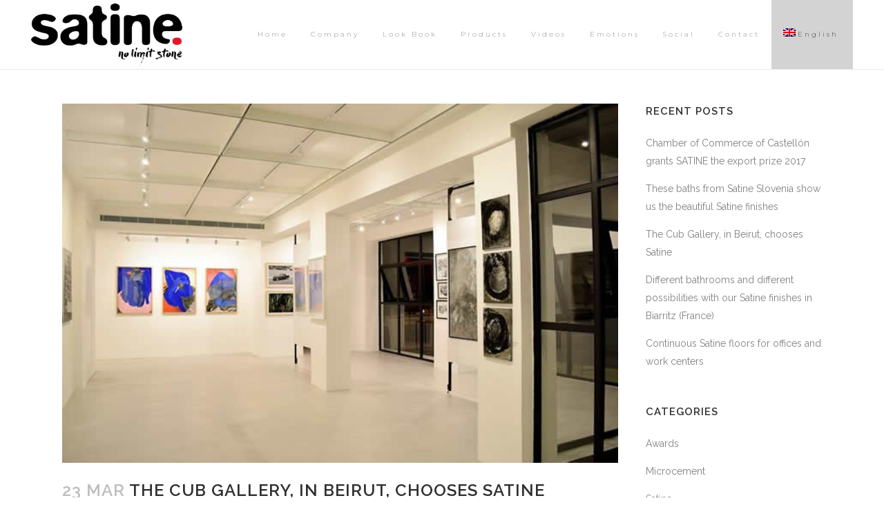

--- FILE ---
content_type: text/html; charset=UTF-8
request_url: https://www.satinestone.com/la-galeria-de-arte-cub-gallery-en-beirut-elige-satine/
body_size: 12858
content:
<!DOCTYPE html><html lang="es-ES"><head><meta charset="UTF-8" /><link type="text/css" media="all" href="https://www.satinestone.com/wp-content/cache/autoptimize/css/autoptimize_8cc683d764581ef052ed06923afc773a.css" rel="stylesheet" /><title>Microcemento, pavimento continuo, epoxi, suelos 3D, autonivelante decorativo, terrazo continuo, poliuretano, suelos de resina... |   La galería de arte Cub Gallery, en Beirut, elige Satine</title><meta name="description" content="Microcemento para suelo sin límites y sin juntas, terrazo continuo, microcemento para piscina, playa de arena, efectos metálicos, microterrazo, autonivelantes decorativos, cementosos o epoxidicos"><meta name="keywords" content="Microcemento, terrazo continuo, microcemento piscinas, playa de arena, efectos metálicos, microterrazo, autonivelantes decorativos, cementosos o epoxidicos"><meta name="viewport" content="width=device-width,initial-scale=1,user-scalable=no"><link rel="profile" href="https://gmpg.org/xfn/11" /><link rel="pingback" href="https://www.satinestone.com/xmlrpc.php" /><link rel="shortcut icon" type="image/x-icon" href="https://www.ropasolidaria.com/satine/wp-content/uploads/2016/06/favicon-1.ico"><link rel="apple-touch-icon" href="https://www.ropasolidaria.com/satine/wp-content/uploads/2016/06/favicon-1.ico"/><link href='//fonts.googleapis.com/css?family=Raleway:100,200,300,400,500,600,700,800,900,300italic,400italic,700italic|Montserrat:100,200,300,400,500,600,700,800,900,300italic,400italic,700italic&subset=latin,latin-ext' rel='stylesheet' type='text/css'> <script type="application/javascript">var QodeAjaxUrl = "https://www.satinestone.com/wp-admin/admin-ajax.php"</script><link rel="alternate" hreflang="en" href="https://www.satinestone.com/en/the-cub-gallery-in-beirut-chooses-satine/" /><link rel="alternate" hreflang="es" href="https://www.satinestone.com/la-galeria-de-arte-cub-gallery-en-beirut-elige-satine/" /> <script data-no-defer="1" data-ezscrex="false" data-cfasync="false" data-pagespeed-no-defer data-cookieconsent="ignore">var ctPublicFunctions = {"_ajax_nonce":"e951242e6b","_rest_nonce":"e4f57b26c0","_ajax_url":"\/wp-admin\/admin-ajax.php","_rest_url":"https:\/\/www.satinestone.com\/wp-json\/","data__cookies_type":"none","data__ajax_type":"rest","data__bot_detector_enabled":1,"data__frontend_data_log_enabled":1,"cookiePrefix":"","wprocket_detected":false,"host_url":"www.satinestone.com","text__ee_click_to_select":"Click to select the whole data","text__ee_original_email":"The complete one is","text__ee_got_it":"Got it","text__ee_blocked":"Bloqueado","text__ee_cannot_connect":"Cannot connect","text__ee_cannot_decode":"Can not decode email. Unknown reason","text__ee_email_decoder":"CleanTalk email decoder","text__ee_wait_for_decoding":"The magic is on the way!","text__ee_decoding_process":"Please wait a few seconds while we decode the contact data."}</script> <script data-no-defer="1" data-ezscrex="false" data-cfasync="false" data-pagespeed-no-defer data-cookieconsent="ignore">var ctPublic = {"_ajax_nonce":"e951242e6b","settings__forms__check_internal":0,"settings__forms__check_external":0,"settings__forms__force_protection":0,"settings__forms__search_test":1,"settings__data__bot_detector_enabled":1,"settings__sfw__anti_crawler":0,"blog_home":"https:\/\/www.satinestone.com\/","pixel__setting":"3","pixel__enabled":true,"pixel__url":"https:\/\/moderate10-v4.cleantalk.org\/pixel\/e05ecbfc2022fd899412031e24dcb79f.gif","data__email_check_before_post":1,"data__email_check_exist_post":1,"data__cookies_type":"none","data__key_is_ok":true,"data__visible_fields_required":true,"wl_brandname":"Anti-Spam by CleanTalk","wl_brandname_short":"CleanTalk","ct_checkjs_key":"2ae324133f97f3e205bcc3c11c1461a77d16b24c3f66632d9cfcf5dac2fef693","emailEncoderPassKey":"2532099ddc86e60ad8e8b018b2b86e71","bot_detector_forms_excluded":"W10=","advancedCacheExists":true,"varnishCacheExists":false,"wc_ajax_add_to_cart":true}</script> <link rel='dns-prefetch' href='//www.satinestone.com' /><link rel='dns-prefetch' href='//moderate.cleantalk.org' /><link rel='dns-prefetch' href='//www.google.com' /><link rel='dns-prefetch' href='//s.w.org' /><link rel="alternate" type="application/rss+xml" title="Microcemento, pavimento continuo, epoxi, suelos 3D, autonivelante decorativo, terrazo continuo, poliuretano, suelos de resina... &raquo; Feed" href="https://www.satinestone.com/feed/" /><link rel="alternate" type="application/rss+xml" title="Microcemento, pavimento continuo, epoxi, suelos 3D, autonivelante decorativo, terrazo continuo, poliuretano, suelos de resina... &raquo; RSS de los comentarios" href="https://www.satinestone.com/comments/feed/" /> <script type="text/javascript">window._wpemojiSettings = {"baseUrl":"https:\/\/s.w.org\/images\/core\/emoji\/11\/72x72\/","ext":".png","svgUrl":"https:\/\/s.w.org\/images\/core\/emoji\/11\/svg\/","svgExt":".svg","source":{"concatemoji":"https:\/\/www.satinestone.com\/wp-includes\/js\/wp-emoji-release.min.js?ver=fd96fc4130c9b79f9cc550967baf8965"}};
			!function(e,a,t){var n,r,o,i=a.createElement("canvas"),p=i.getContext&&i.getContext("2d");function s(e,t){var a=String.fromCharCode;p.clearRect(0,0,i.width,i.height),p.fillText(a.apply(this,e),0,0);e=i.toDataURL();return p.clearRect(0,0,i.width,i.height),p.fillText(a.apply(this,t),0,0),e===i.toDataURL()}function c(e){var t=a.createElement("script");t.src=e,t.defer=t.type="text/javascript",a.getElementsByTagName("head")[0].appendChild(t)}for(o=Array("flag","emoji"),t.supports={everything:!0,everythingExceptFlag:!0},r=0;r<o.length;r++)t.supports[o[r]]=function(e){if(!p||!p.fillText)return!1;switch(p.textBaseline="top",p.font="600 32px Arial",e){case"flag":return s([55356,56826,55356,56819],[55356,56826,8203,55356,56819])?!1:!s([55356,57332,56128,56423,56128,56418,56128,56421,56128,56430,56128,56423,56128,56447],[55356,57332,8203,56128,56423,8203,56128,56418,8203,56128,56421,8203,56128,56430,8203,56128,56423,8203,56128,56447]);case"emoji":return!s([55358,56760,9792,65039],[55358,56760,8203,9792,65039])}return!1}(o[r]),t.supports.everything=t.supports.everything&&t.supports[o[r]],"flag"!==o[r]&&(t.supports.everythingExceptFlag=t.supports.everythingExceptFlag&&t.supports[o[r]]);t.supports.everythingExceptFlag=t.supports.everythingExceptFlag&&!t.supports.flag,t.DOMReady=!1,t.readyCallback=function(){t.DOMReady=!0},t.supports.everything||(n=function(){t.readyCallback()},a.addEventListener?(a.addEventListener("DOMContentLoaded",n,!1),e.addEventListener("load",n,!1)):(e.attachEvent("onload",n),a.attachEvent("onreadystatechange",function(){"complete"===a.readyState&&t.readyCallback()})),(n=t.source||{}).concatemoji?c(n.concatemoji):n.wpemoji&&n.twemoji&&(c(n.twemoji),c(n.wpemoji)))}(window,document,window._wpemojiSettings);</script> <link rel='stylesheet' id='style_dynamic-css'  href='https://www.satinestone.com/wp-content/themes/bridge/css/style_dynamic.php?ver=fd96fc4130c9b79f9cc550967baf8965' type='text/css' media='all' /><link rel='stylesheet' id='style_dynamic_responsive-css'  href='https://www.satinestone.com/wp-content/themes/bridge/css/style_dynamic_responsive.php?ver=fd96fc4130c9b79f9cc550967baf8965' type='text/css' media='all' /><link rel='stylesheet' id='custom_css-css'  href='https://www.satinestone.com/wp-content/themes/bridge/css/custom_css.php?ver=fd96fc4130c9b79f9cc550967baf8965' type='text/css' media='all' /> <script type='text/javascript' src='https://www.satinestone.com/wp-includes/js/jquery/jquery.js?ver=1.12.4'></script> <script type='text/javascript'>var wc_add_to_cart_params = {"ajax_url":"\/wp-admin\/admin-ajax.php","wc_ajax_url":"\/?wc-ajax=%%endpoint%%","i18n_view_cart":"Ver carrito","cart_url":"https:\/\/www.satinestone.com","is_cart":"","cart_redirect_after_add":"no"};</script> <script type='text/javascript'>var wpml_browser_redirect_params = {"pageLanguage":"es","languageUrls":{"en_US":"https:\/\/www.satinestone.com\/en\/the-cub-gallery-in-beirut-chooses-satine\/","en":"https:\/\/www.satinestone.com\/en\/the-cub-gallery-in-beirut-chooses-satine\/","US":"https:\/\/www.satinestone.com\/en\/the-cub-gallery-in-beirut-chooses-satine\/","es_ES":"https:\/\/www.satinestone.com\/la-galeria-de-arte-cub-gallery-en-beirut-elige-satine\/","es":"https:\/\/www.satinestone.com\/la-galeria-de-arte-cub-gallery-en-beirut-elige-satine\/","ES":"https:\/\/www.satinestone.com\/la-galeria-de-arte-cub-gallery-en-beirut-elige-satine\/"},"cookie":{"name":"_icl_visitor_lang_js","domain":"www.satinestone.com","path":"\/","expiration":24}};</script> <link rel='https://api.w.org/' href='https://www.satinestone.com/wp-json/' /><link rel="EditURI" type="application/rsd+xml" title="RSD" href="https://www.satinestone.com/xmlrpc.php?rsd" /><link rel="wlwmanifest" type="application/wlwmanifest+xml" href="https://www.satinestone.com/wp-includes/wlwmanifest.xml" /><link rel='prev' title='Diferentes baños y diferentes posibilidades con nuestros acabados Satine en Biarritz (Francia) ' href='https://www.satinestone.com/diferentes-banos-y-diferentes-posibilidades-con-nuestros-acabados-satine-en-biarritz-francia/' /><link rel='next' title='Estos baños de Satine Eslovenia nos muestran los bonitos acabados Satine' href='https://www.satinestone.com/estos-banos-de-satine-eslovenia-nos-muestran-los-bonitos-acabados-satine/' /><link rel="canonical" href="https://www.satinestone.com/la-galeria-de-arte-cub-gallery-en-beirut-elige-satine/" /><link rel='shortlink' href='https://www.satinestone.com/?p=24238' /><link rel="alternate" type="application/json+oembed" href="https://www.satinestone.com/wp-json/oembed/1.0/embed?url=https%3A%2F%2Fwww.satinestone.com%2Fla-galeria-de-arte-cub-gallery-en-beirut-elige-satine%2F" /><link rel="alternate" type="text/xml+oembed" href="https://www.satinestone.com/wp-json/oembed/1.0/embed?url=https%3A%2F%2Fwww.satinestone.com%2Fla-galeria-de-arte-cub-gallery-en-beirut-elige-satine%2F&#038;format=xml" /><meta name="generator" content="WPML ver:4.0.5 stt:1,4,3,2;" /> <script type="text/javascript">(function(url){
	if(/(?:Chrome\/26\.0\.1410\.63 Safari\/537\.31|WordfenceTestMonBot)/.test(navigator.userAgent)){ return; }
	var addEvent = function(evt, handler) {
		if (window.addEventListener) {
			document.addEventListener(evt, handler, false);
		} else if (window.attachEvent) {
			document.attachEvent('on' + evt, handler);
		}
	};
	var removeEvent = function(evt, handler) {
		if (window.removeEventListener) {
			document.removeEventListener(evt, handler, false);
		} else if (window.detachEvent) {
			document.detachEvent('on' + evt, handler);
		}
	};
	var evts = 'contextmenu dblclick drag dragend dragenter dragleave dragover dragstart drop keydown keypress keyup mousedown mousemove mouseout mouseover mouseup mousewheel scroll'.split(' ');
	var logHuman = function() {
		if (window.wfLogHumanRan) { return; }
		window.wfLogHumanRan = true;
		var wfscr = document.createElement('script');
		wfscr.type = 'text/javascript';
		wfscr.async = true;
		wfscr.src = url + '&r=' + Math.random();
		(document.getElementsByTagName('head')[0]||document.getElementsByTagName('body')[0]).appendChild(wfscr);
		for (var i = 0; i < evts.length; i++) {
			removeEvent(evts[i], logHuman);
		}
	};
	for (var i = 0; i < evts.length; i++) {
		addEvent(evts[i], logHuman);
	}
})('//www.satinestone.com/?wordfence_lh=1&hid=EC6F2789C6C8322B29E2F3A746B76770');</script> <noscript><style>.woocommerce-product-gallery{ opacity: 1 !important; }</style></noscript><meta name="generator" content="Powered by WPBakery Page Builder - drag and drop page builder for WordPress."/> <!--[if lte IE 9]><link rel="stylesheet" type="text/css" href="https://www.satinestone.com/wp-content/plugins/js_composer/assets/css/vc_lte_ie9.min.css" media="screen"><![endif]--><link rel="icon" href="https://www.satinestone.com/wp-content/uploads/2017/02/cropped-favicon-32x32.png" sizes="32x32" /><link rel="icon" href="https://www.satinestone.com/wp-content/uploads/2017/02/cropped-favicon-192x192.png" sizes="192x192" /><link rel="apple-touch-icon-precomposed" href="https://www.satinestone.com/wp-content/uploads/2017/02/cropped-favicon-180x180.png" /><meta name="msapplication-TileImage" content="https://www.satinestone.com/wp-content/uploads/2017/02/cropped-favicon-270x270.png" />  <script>(function(i,s,o,g,r,a,m){i['GoogleAnalyticsObject']=r;i[r]=i[r]||function(){
	(i[r].q=i[r].q||[]).push(arguments)},i[r].l=1*new Date();a=s.createElement(o),
	m=s.getElementsByTagName(o)[0];a.async=1;a.src=g;m.parentNode.insertBefore(a,m)
})(window,document,'script','https://www.google-analytics.com/analytics.js','ga');
  ga('create', 'UA-84068643-1', 'auto');
  ga('send', 'pageview');</script>  <noscript><style type="text/css">.wpb_animate_when_almost_visible { opacity: 1; }</style></noscript></head><body data-rsssl=1 class="post-template-default single single-post postid-24238 single-format-standard woocommerce-no-js  qode-title-hidden columns-4 qode-theme-ver-14.0 qode-theme-bridge wpb-js-composer js-comp-ver-5.5.2 vc_responsive" itemscope itemtype="http://schema.org/WebPage"><div class="wrapper"><div class="wrapper_inner"><header class=" scroll_header_top_area  fixed scrolled_not_transparent with_border page_header"><div class="header_inner clearfix"><div class="header_top_bottom_holder"><div class="header_bottom clearfix" style=' background-color:rgba(255, 255, 255, 0.8);' ><div class="header_inner_left"><div class="mobile_menu_button"> <span> <i class="qode_icon_font_awesome fa fa-bars " ></i> </span></div><div class="logo_wrapper" ><div class="q_logo"> <a itemprop="url" href="https://www.satinestone.com/" > <img itemprop="image" class="normal" src="https://www.satinestone.com/wp-content/uploads/2016/12/microcemento-satine-logo.png" alt="Logo"/> <img itemprop="image" class="light" src="https://www.satinestone.com/wp-content/uploads/2016/12/microcemento-satine-logo.png" alt="Logo"/> <img itemprop="image" class="dark" src="https://www.satinestone.com/wp-content/uploads/2016/12/microcemento-satine-logo.png" alt="Logo"/> <img itemprop="image" class="sticky" src="https://www.satinestone.com/wp-content/uploads/2016/12/microcemento-satine-logo.png" alt="Logo"/> <img itemprop="image" class="mobile" src="https://www.satinestone.com/wp-content/uploads/2016/12/microcemento-satine-logo.png" alt="Logo"/> </a></div></div></div><div class="header_inner_right"><div class="side_menu_button_wrapper right"><div class="side_menu_button"></div></div></div><nav class="main_menu drop_down right"><ul id="menu-menu-principal" class=""><li id="nav-menu-item-16194" class="menu-item menu-item-type-post_type menu-item-object-page menu-item-home  narrow"><a href="https://www.satinestone.com/" class=""><i class="menu_icon blank fa"></i><span>Inicio</span><span class="plus"></span></a></li><li id="nav-menu-item-20305" class="menu-item menu-item-type-post_type menu-item-object-page  narrow"><a href="https://www.satinestone.com/empresa/" class=""><i class="menu_icon blank fa"></i><span>Empresa</span><span class="plus"></span></a></li><li id="nav-menu-item-22245" class="menu-item menu-item-type-post_type menu-item-object-page  narrow"><a href="https://www.satinestone.com/look-book/" class=""><i class="menu_icon blank fa"></i><span>Look Book</span><span class="plus"></span></a></li><li id="nav-menu-item-23853" class="menu-item menu-item-type-post_type menu-item-object-page  narrow"><a href="https://www.satinestone.com/productos/" class=""><i class="menu_icon blank fa"></i><span>Productos</span><span class="plus"></span></a></li><li id="nav-menu-item-21118" class="menu-item menu-item-type-post_type menu-item-object-page  narrow"><a href="https://www.satinestone.com/videos/" class=""><i class="menu_icon blank fa"></i><span>Videos</span><span class="plus"></span></a></li><li id="nav-menu-item-19252" class="menu-item menu-item-type-post_type menu-item-object-page  narrow"><a href="https://www.satinestone.com/noticias/" class=""><i class="menu_icon blank fa"></i><span>Noticias</span><span class="plus"></span></a></li><li id="nav-menu-item-24274" class="menu-item menu-item-type-post_type menu-item-object-page  narrow"><a href="https://www.satinestone.com/social/" class=""><i class="menu_icon blank fa"></i><span>Social</span><span class="plus"></span></a></li><li id="nav-menu-item-24499" class="menu-item menu-item-type-post_type menu-item-object-page  narrow"><a href="https://www.satinestone.com/contacto/" class=""><i class="menu_icon blank fa"></i><span>Contacto</span><span class="plus"></span></a></li><li id="nav-menu-item-wpml-ls-136-es" class="menu-item wpml-ls-slot-136 wpml-ls-item wpml-ls-item-es wpml-ls-current-language wpml-ls-menu-item wpml-ls-last-item menu-item-type-wpml_ls_menu_item menu-item-object-wpml_ls_menu_item menu-item-has-children  has_sub narrow"><a title="Español" href="https://www.satinestone.com/la-galeria-de-arte-cub-gallery-en-beirut-elige-satine/" class=""><i class="menu_icon blank fa"></i><span><img class="wpml-ls-flag" src="https://www.satinestone.com/wp-content/plugins/sitepress-multilingual-cms/res/flags/es.png" alt="es" title="Español"><span class="wpml-ls-native">Español</span></span><span class="plus"></span><span class="qode-featured-icon " aria-hidden="true"></span></a><div class="second"><div class="inner"><ul><li id="nav-menu-item-wpml-ls-136-en" class="menu-item wpml-ls-slot-136 wpml-ls-item wpml-ls-item-en wpml-ls-menu-item wpml-ls-first-item menu-item-type-wpml_ls_menu_item menu-item-object-wpml_ls_menu_item "><a title="English" href="https://www.satinestone.com/en/the-cub-gallery-in-beirut-chooses-satine/" class=""><i class="menu_icon blank fa"></i><span><img class="wpml-ls-flag" src="https://www.satinestone.com/wp-content/plugins/sitepress-multilingual-cms/res/flags/en.png" alt="en" title="English"><span class="wpml-ls-native">English</span></span><span class="plus"></span><span class="qode-featured-icon " aria-hidden="true"></span></a></li></ul></div></div></li></ul></nav><nav class="mobile_menu"><ul id="menu-menu-principal-1" class=""><li id="mobile-menu-item-16194" class="menu-item menu-item-type-post_type menu-item-object-page menu-item-home "><a href="https://www.satinestone.com/" class=""><span>Inicio</span></a><span class="mobile_arrow"><i class="fa fa-angle-right"></i><i class="fa fa-angle-down"></i></span></li><li id="mobile-menu-item-20305" class="menu-item menu-item-type-post_type menu-item-object-page "><a href="https://www.satinestone.com/empresa/" class=""><span>Empresa</span></a><span class="mobile_arrow"><i class="fa fa-angle-right"></i><i class="fa fa-angle-down"></i></span></li><li id="mobile-menu-item-22245" class="menu-item menu-item-type-post_type menu-item-object-page "><a href="https://www.satinestone.com/look-book/" class=""><span>Look Book</span></a><span class="mobile_arrow"><i class="fa fa-angle-right"></i><i class="fa fa-angle-down"></i></span></li><li id="mobile-menu-item-23853" class="menu-item menu-item-type-post_type menu-item-object-page "><a href="https://www.satinestone.com/productos/" class=""><span>Productos</span></a><span class="mobile_arrow"><i class="fa fa-angle-right"></i><i class="fa fa-angle-down"></i></span></li><li id="mobile-menu-item-21118" class="menu-item menu-item-type-post_type menu-item-object-page "><a href="https://www.satinestone.com/videos/" class=""><span>Videos</span></a><span class="mobile_arrow"><i class="fa fa-angle-right"></i><i class="fa fa-angle-down"></i></span></li><li id="mobile-menu-item-19252" class="menu-item menu-item-type-post_type menu-item-object-page "><a href="https://www.satinestone.com/noticias/" class=""><span>Noticias</span></a><span class="mobile_arrow"><i class="fa fa-angle-right"></i><i class="fa fa-angle-down"></i></span></li><li id="mobile-menu-item-24274" class="menu-item menu-item-type-post_type menu-item-object-page "><a href="https://www.satinestone.com/social/" class=""><span>Social</span></a><span class="mobile_arrow"><i class="fa fa-angle-right"></i><i class="fa fa-angle-down"></i></span></li><li id="mobile-menu-item-24499" class="menu-item menu-item-type-post_type menu-item-object-page "><a href="https://www.satinestone.com/contacto/" class=""><span>Contacto</span></a><span class="mobile_arrow"><i class="fa fa-angle-right"></i><i class="fa fa-angle-down"></i></span></li><li id="mobile-menu-item-wpml-ls-136-es" class="menu-item wpml-ls-slot-136 wpml-ls-item wpml-ls-item-es wpml-ls-current-language wpml-ls-menu-item wpml-ls-last-item menu-item-type-wpml_ls_menu_item menu-item-object-wpml_ls_menu_item menu-item-has-children  has_sub"><a title="Español" href="https://www.satinestone.com/la-galeria-de-arte-cub-gallery-en-beirut-elige-satine/" class=""><span><img class="wpml-ls-flag" src="https://www.satinestone.com/wp-content/plugins/sitepress-multilingual-cms/res/flags/es.png" alt="es" title="Español"><span class="wpml-ls-native">Español</span></span></a><span class="mobile_arrow"><i class="fa fa-angle-right"></i><i class="fa fa-angle-down"></i></span><ul class="sub_menu"><li id="mobile-menu-item-wpml-ls-136-en" class="menu-item wpml-ls-slot-136 wpml-ls-item wpml-ls-item-en wpml-ls-menu-item wpml-ls-first-item menu-item-type-wpml_ls_menu_item menu-item-object-wpml_ls_menu_item "><a title="English" href="https://www.satinestone.com/en/the-cub-gallery-in-beirut-chooses-satine/" class=""><span><img class="wpml-ls-flag" src="https://www.satinestone.com/wp-content/plugins/sitepress-multilingual-cms/res/flags/en.png" alt="en" title="English"><span class="wpml-ls-native">English</span></span></a><span class="mobile_arrow"><i class="fa fa-angle-right"></i><i class="fa fa-angle-down"></i></span></li></ul></li></ul></nav></div></div></div></header> <a id="back_to_top" href="#"> <span class="fa-stack"> <i class="qode_icon_font_awesome fa fa-arrow-up " ></i> </span> </a><div class="content "><div class="content_inner  "><div class="container"><div class="container_inner default_template_holder" ><div class="two_columns_75_25 background_color_sidebar grid2 clearfix"><div class="column1"><div class="column_inner"><div class="blog_single blog_holder"><article id="post-24238" class="post-24238 post type-post status-publish format-standard has-post-thumbnail hentry category-microcemento category-pavimento-continuo category-satine"><div class="post_content_holder"><div class="post_image"> <img width="650" height="420" src="//www.satinestone.com/wp-content/plugins/a3-lazy-load/assets/images/lazy_placeholder.gif" data-lazy-type="image" data-src="https://www.satinestone.com/wp-content/uploads/2018/03/microcemento-club-gallery-beirut-04.jpg" class="lazy lazy-hidden attachment-full size-full wp-post-image" alt="" srcset="" data-srcset="https://www.satinestone.com/wp-content/uploads/2018/03/microcemento-club-gallery-beirut-04.jpg 650w, https://www.satinestone.com/wp-content/uploads/2018/03/microcemento-club-gallery-beirut-04-300x194.jpg 300w, https://www.satinestone.com/wp-content/uploads/2018/03/microcemento-club-gallery-beirut-04-600x388.jpg 600w" sizes="(max-width: 650px) 100vw, 650px" /><noscript><img width="650" height="420" src="https://www.satinestone.com/wp-content/uploads/2018/03/microcemento-club-gallery-beirut-04.jpg" class="attachment-full size-full wp-post-image" alt="" srcset="https://www.satinestone.com/wp-content/uploads/2018/03/microcemento-club-gallery-beirut-04.jpg 650w, https://www.satinestone.com/wp-content/uploads/2018/03/microcemento-club-gallery-beirut-04-300x194.jpg 300w, https://www.satinestone.com/wp-content/uploads/2018/03/microcemento-club-gallery-beirut-04-600x388.jpg 600w" sizes="(max-width: 650px) 100vw, 650px" /></noscript></div><div class="post_text"><div class="post_text_inner"><h2 itemprop="name" class="entry_title"><span itemprop="dateCreated" class="date entry_date updated">12 Mar<meta itemprop="interactionCount" content="UserComments: 0"/></span> La galería de arte Cub Gallery, en Beirut, elige Satine</h2><div class="post_info"> <span class="time">Posted at 16:48h</span> in <a href="https://www.satinestone.com/category/microcemento/" rel="category tag">Microcemento</a>, <a href="https://www.satinestone.com/category/pavimento-continuo/" rel="category tag">Pavimento Continuo</a>, <a href="https://www.satinestone.com/category/satine/" rel="category tag">Satine</a> <span class="post_author"> by <a itemprop="author" class="post_author_link" href="https://www.satinestone.com/author/satinestone/">satinestone</a> </span> <span class="dots"><i class="fa fa-square"></i></span><a itemprop="url" class="post_comments" href="https://www.satinestone.com/la-galeria-de-arte-cub-gallery-en-beirut-elige-satine/#respond" target="_self">0 Comments</a></div><p>La galería de arte Cub Gallery, en Beirut, elige Satine para los suelos de su exposición</p><p><a class="_58cn" href="https://www.facebook.com/hashtag/satinestone?source=feed_text" data-ft="{&quot;tn&quot;:&quot;*N&quot;,&quot;type&quot;:104}"><span class="_5afx"><span class="_58cl _5afz" aria-label="hashtag">#</span><span class="_58cm">satinestone</span></span></a> <a class="_58cn" href="https://www.facebook.com/hashtag/cubgallery?source=feed_text" data-ft="{&quot;tn&quot;:&quot;*N&quot;,&quot;type&quot;:104}"><span class="_5afx"><span class="_58cl _5afz" aria-label="hashtag">#</span><span class="_58cm">cubgallery</span></span></a> <a class="_58cn" href="https://www.facebook.com/hashtag/decoration?source=feed_text" data-ft="{&quot;tn&quot;:&quot;*N&quot;,&quot;type&quot;:104}"><span class="_5afx"><span class="_58cl _5afz" aria-label="hashtag">#</span><span class="_58cm">decoration</span></span></a> <a class="_58cn" href="https://www.facebook.com/hashtag/artgallery?source=feed_text" data-ft="{&quot;tn&quot;:&quot;*N&quot;,&quot;type&quot;:104}"><span class="_5afx"><span class="_58cl _5afz" aria-label="hashtag">#</span><span class="_58cm">artgallery</span></span></a> <a class="_58cn" href="https://www.facebook.com/hashtag/microcemento?source=feed_text" data-ft="{&quot;tn&quot;:&quot;*N&quot;,&quot;type&quot;:104}"><span class="_5afx"><span class="_58cl _5afz" aria-label="hashtag">#</span><span class="_58cm">microcemento</span></span></a><a class="_58cn" href="https://www.facebook.com/hashtag/microcement?source=feed_text" data-ft="{&quot;tn&quot;:&quot;*N&quot;,&quot;type&quot;:104}"><span class="_5afx"><span class="_58cl _5afz" aria-label="hashtag">#</span><span class="_58cm">microcement</span></span></a> <a class="_58cn" href="https://www.facebook.com/hashtag/beirut?source=feed_text" data-ft="{&quot;tn&quot;:&quot;*N&quot;,&quot;type&quot;:104}"><span class="_5afx"><span class="_58cl _5afz" aria-label="hashtag">#</span><span class="_58cm">beirut</span></span></a> <a class="_58cn" href="https://www.facebook.com/hashtag/satine?source=feed_text" data-ft="{&quot;tn&quot;:&quot;*N&quot;,&quot;type&quot;:104}"><span class="_5afx"><span class="_58cl _5afz" aria-label="hashtag">#</span><span class="_58cm">satine</span></span></a> <a class="_58cn" href="https://www.facebook.com/hashtag/deco?source=feed_text" data-ft="{&quot;tn&quot;:&quot;*N&quot;,&quot;type&quot;:104}"><span class="_5afx"><span class="_58cl _5afz" aria-label="hashtag">#</span><span class="_58cm">deco</span></span></a> <a class="_58cn" href="https://www.facebook.com/hashtag/betoncire?source=feed_text" data-ft="{&quot;tn&quot;:&quot;*N&quot;,&quot;type&quot;:104}"><span class="_5afx"><span class="_58cl _5afz" aria-label="hashtag">#</span><span class="_58cm">betoncire</span></span></a></p><p><img class="lazy lazy-hidden alignnone size-medium wp-image-24239" src="//www.satinestone.com/wp-content/plugins/a3-lazy-load/assets/images/lazy_placeholder.gif" data-lazy-type="image" data-src="https://www.satinestone.com/wp-content/uploads/2018/03/microcemento-club-gallery-beirut-01-300x194.jpg" alt="" width="300" height="194" srcset="" data-srcset="https://www.satinestone.com/wp-content/uploads/2018/03/microcemento-club-gallery-beirut-01-300x194.jpg 300w, https://www.satinestone.com/wp-content/uploads/2018/03/microcemento-club-gallery-beirut-01-400x260.jpg 400w, https://www.satinestone.com/wp-content/uploads/2018/03/microcemento-club-gallery-beirut-01-600x388.jpg 600w, https://www.satinestone.com/wp-content/uploads/2018/03/microcemento-club-gallery-beirut-01.jpg 650w" sizes="(max-width: 300px) 100vw, 300px" /><noscript><img class="alignnone size-medium wp-image-24239" src="https://www.satinestone.com/wp-content/uploads/2018/03/microcemento-club-gallery-beirut-01-300x194.jpg" alt="" width="300" height="194" srcset="https://www.satinestone.com/wp-content/uploads/2018/03/microcemento-club-gallery-beirut-01-300x194.jpg 300w, https://www.satinestone.com/wp-content/uploads/2018/03/microcemento-club-gallery-beirut-01-400x260.jpg 400w, https://www.satinestone.com/wp-content/uploads/2018/03/microcemento-club-gallery-beirut-01-600x388.jpg 600w, https://www.satinestone.com/wp-content/uploads/2018/03/microcemento-club-gallery-beirut-01.jpg 650w" sizes="(max-width: 300px) 100vw, 300px" /></noscript> <img class="lazy lazy-hidden alignnone size-medium wp-image-24240" src="//www.satinestone.com/wp-content/plugins/a3-lazy-load/assets/images/lazy_placeholder.gif" data-lazy-type="image" data-src="https://www.satinestone.com/wp-content/uploads/2018/03/microcemento-club-gallery-beirut-02-300x194.jpg" alt="" width="300" height="194" srcset="" data-srcset="https://www.satinestone.com/wp-content/uploads/2018/03/microcemento-club-gallery-beirut-02-300x194.jpg 300w, https://www.satinestone.com/wp-content/uploads/2018/03/microcemento-club-gallery-beirut-02-400x260.jpg 400w, https://www.satinestone.com/wp-content/uploads/2018/03/microcemento-club-gallery-beirut-02-600x388.jpg 600w, https://www.satinestone.com/wp-content/uploads/2018/03/microcemento-club-gallery-beirut-02.jpg 650w" sizes="(max-width: 300px) 100vw, 300px" /><noscript><img class="alignnone size-medium wp-image-24240" src="https://www.satinestone.com/wp-content/uploads/2018/03/microcemento-club-gallery-beirut-02-300x194.jpg" alt="" width="300" height="194" srcset="https://www.satinestone.com/wp-content/uploads/2018/03/microcemento-club-gallery-beirut-02-300x194.jpg 300w, https://www.satinestone.com/wp-content/uploads/2018/03/microcemento-club-gallery-beirut-02-400x260.jpg 400w, https://www.satinestone.com/wp-content/uploads/2018/03/microcemento-club-gallery-beirut-02-600x388.jpg 600w, https://www.satinestone.com/wp-content/uploads/2018/03/microcemento-club-gallery-beirut-02.jpg 650w" sizes="(max-width: 300px) 100vw, 300px" /></noscript> <img class="lazy lazy-hidden alignnone size-medium wp-image-24242" src="//www.satinestone.com/wp-content/plugins/a3-lazy-load/assets/images/lazy_placeholder.gif" data-lazy-type="image" data-src="https://www.satinestone.com/wp-content/uploads/2018/03/microcemento-club-gallery-beirut-04-300x194.jpg" alt="" width="300" height="194" srcset="" data-srcset="https://www.satinestone.com/wp-content/uploads/2018/03/microcemento-club-gallery-beirut-04-300x194.jpg 300w, https://www.satinestone.com/wp-content/uploads/2018/03/microcemento-club-gallery-beirut-04-400x260.jpg 400w, https://www.satinestone.com/wp-content/uploads/2018/03/microcemento-club-gallery-beirut-04-600x388.jpg 600w, https://www.satinestone.com/wp-content/uploads/2018/03/microcemento-club-gallery-beirut-04.jpg 650w" sizes="(max-width: 300px) 100vw, 300px" /><noscript><img class="alignnone size-medium wp-image-24242" src="https://www.satinestone.com/wp-content/uploads/2018/03/microcemento-club-gallery-beirut-04-300x194.jpg" alt="" width="300" height="194" srcset="https://www.satinestone.com/wp-content/uploads/2018/03/microcemento-club-gallery-beirut-04-300x194.jpg 300w, https://www.satinestone.com/wp-content/uploads/2018/03/microcemento-club-gallery-beirut-04-400x260.jpg 400w, https://www.satinestone.com/wp-content/uploads/2018/03/microcemento-club-gallery-beirut-04-600x388.jpg 600w, https://www.satinestone.com/wp-content/uploads/2018/03/microcemento-club-gallery-beirut-04.jpg 650w" sizes="(max-width: 300px) 100vw, 300px" /></noscript> <img class="lazy lazy-hidden alignnone size-medium wp-image-24243" src="//www.satinestone.com/wp-content/plugins/a3-lazy-load/assets/images/lazy_placeholder.gif" data-lazy-type="image" data-src="https://www.satinestone.com/wp-content/uploads/2018/03/microcemento-club-gallery-beirut-05-300x194.jpg" alt="" width="300" height="194" srcset="" data-srcset="https://www.satinestone.com/wp-content/uploads/2018/03/microcemento-club-gallery-beirut-05-300x194.jpg 300w, https://www.satinestone.com/wp-content/uploads/2018/03/microcemento-club-gallery-beirut-05-400x260.jpg 400w, https://www.satinestone.com/wp-content/uploads/2018/03/microcemento-club-gallery-beirut-05-600x388.jpg 600w, https://www.satinestone.com/wp-content/uploads/2018/03/microcemento-club-gallery-beirut-05.jpg 650w" sizes="(max-width: 300px) 100vw, 300px" /><noscript><img class="alignnone size-medium wp-image-24243" src="https://www.satinestone.com/wp-content/uploads/2018/03/microcemento-club-gallery-beirut-05-300x194.jpg" alt="" width="300" height="194" srcset="https://www.satinestone.com/wp-content/uploads/2018/03/microcemento-club-gallery-beirut-05-300x194.jpg 300w, https://www.satinestone.com/wp-content/uploads/2018/03/microcemento-club-gallery-beirut-05-400x260.jpg 400w, https://www.satinestone.com/wp-content/uploads/2018/03/microcemento-club-gallery-beirut-05-600x388.jpg 600w, https://www.satinestone.com/wp-content/uploads/2018/03/microcemento-club-gallery-beirut-05.jpg 650w" sizes="(max-width: 300px) 100vw, 300px" /></noscript> <img class="lazy lazy-hidden alignnone size-medium wp-image-24244" src="//www.satinestone.com/wp-content/plugins/a3-lazy-load/assets/images/lazy_placeholder.gif" data-lazy-type="image" data-src="https://www.satinestone.com/wp-content/uploads/2018/03/microcemento-club-gallery-beirut-06-300x194.jpg" alt="" width="300" height="194" srcset="" data-srcset="https://www.satinestone.com/wp-content/uploads/2018/03/microcemento-club-gallery-beirut-06-300x194.jpg 300w, https://www.satinestone.com/wp-content/uploads/2018/03/microcemento-club-gallery-beirut-06-400x260.jpg 400w, https://www.satinestone.com/wp-content/uploads/2018/03/microcemento-club-gallery-beirut-06-600x388.jpg 600w, https://www.satinestone.com/wp-content/uploads/2018/03/microcemento-club-gallery-beirut-06.jpg 650w" sizes="(max-width: 300px) 100vw, 300px" /><noscript><img class="alignnone size-medium wp-image-24244" src="https://www.satinestone.com/wp-content/uploads/2018/03/microcemento-club-gallery-beirut-06-300x194.jpg" alt="" width="300" height="194" srcset="https://www.satinestone.com/wp-content/uploads/2018/03/microcemento-club-gallery-beirut-06-300x194.jpg 300w, https://www.satinestone.com/wp-content/uploads/2018/03/microcemento-club-gallery-beirut-06-400x260.jpg 400w, https://www.satinestone.com/wp-content/uploads/2018/03/microcemento-club-gallery-beirut-06-600x388.jpg 600w, https://www.satinestone.com/wp-content/uploads/2018/03/microcemento-club-gallery-beirut-06.jpg 650w" sizes="(max-width: 300px) 100vw, 300px" /></noscript> <img class="lazy lazy-hidden alignnone size-medium wp-image-24241" src="//www.satinestone.com/wp-content/plugins/a3-lazy-load/assets/images/lazy_placeholder.gif" data-lazy-type="image" data-src="https://www.satinestone.com/wp-content/uploads/2018/03/microcemento-club-gallery-beirut-03-300x194.jpg" alt="" width="300" height="194" srcset="" data-srcset="https://www.satinestone.com/wp-content/uploads/2018/03/microcemento-club-gallery-beirut-03-300x194.jpg 300w, https://www.satinestone.com/wp-content/uploads/2018/03/microcemento-club-gallery-beirut-03-400x260.jpg 400w, https://www.satinestone.com/wp-content/uploads/2018/03/microcemento-club-gallery-beirut-03-600x388.jpg 600w, https://www.satinestone.com/wp-content/uploads/2018/03/microcemento-club-gallery-beirut-03.jpg 650w" sizes="(max-width: 300px) 100vw, 300px" /><noscript><img class="alignnone size-medium wp-image-24241" src="https://www.satinestone.com/wp-content/uploads/2018/03/microcemento-club-gallery-beirut-03-300x194.jpg" alt="" width="300" height="194" srcset="https://www.satinestone.com/wp-content/uploads/2018/03/microcemento-club-gallery-beirut-03-300x194.jpg 300w, https://www.satinestone.com/wp-content/uploads/2018/03/microcemento-club-gallery-beirut-03-400x260.jpg 400w, https://www.satinestone.com/wp-content/uploads/2018/03/microcemento-club-gallery-beirut-03-600x388.jpg 600w, https://www.satinestone.com/wp-content/uploads/2018/03/microcemento-club-gallery-beirut-03.jpg 650w" sizes="(max-width: 300px) 100vw, 300px" /></noscript></p></div></div></div><div class="icon_social_holder"><div class="blog_share qode_share"><div class="social_share_holder"><a href="javascript:void(0)" target="_self"><i class="icon-basic-share social_share_icon"></i><span class="social_share_title">Share</span></a><div class="social_share_dropdown"><div class="inner_arrow"></div><ul><li class="facebook_share"><a href="javascript:void(0)" onclick="window.open('http://www.facebook.com/sharer.php?u=https%3A%2F%2Fwww.satinestone.com%2Fla-galeria-de-arte-cub-gallery-en-beirut-elige-satine%2F', 'sharer', 'toolbar=0,status=0,width=620,height=280');"><i class="fa fa-facebook"></i></a></li><li class="twitter_share"><a href="#" onclick="popUp=window.open('http://twitter.com/home?status=La+galer%C3%ADa+de+arte+Cub+Gallery%2C+en+Beirut%2C+elige+Satine+para+los+suelos+de+su+exposici%C3%B3n+https://www.satinestone.com/la-galeria-de-arte-cub-gallery-en-beirut-elige-satine/', 'popupwindow', 'scrollbars=yes,width=800,height=400');popUp.focus();return false;"><i class="fa fa-twitter"></i></a></li><li  class="google_share"><a href="#" onclick="popUp=window.open('https://plus.google.com/share?url=https%3A%2F%2Fwww.satinestone.com%2Fla-galeria-de-arte-cub-gallery-en-beirut-elige-satine%2F', 'popupwindow', 'scrollbars=yes,width=800,height=400');popUp.focus();return false"><i class="fa fa-google-plus"></i></a></li></ul></div></div></div><div class="qode_print"> <a href="#" onClick="window.print();return false;" class="qode_print_page"> <span class="icon-basic-printer qode_icon_printer"></span> <span class="eltd-printer-title">Print page</span> </a></div></div></article></div><div class="comment_holder clearfix" id="comments"><div class="comment_number"><div class="comment_number_inner"><h5>No Comments</h5></div></div><div class="comments"><p>Sorry, the comment form is closed at this time.</p></div></div><div class="comment_pager"><p></p></div><div class="comment_form"></div></div></div><div class="column2"><div class="column_inner"><aside class="sidebar"><div id="recent-posts-9" class="widget widget_recent_entries posts_holder"><h5>Entradas recientes</h5><ul><li> <a href="https://www.satinestone.com/final-at-castalia-1-0/">Final at Castalia! 1–0</a></li><li> <a href="https://www.satinestone.com/rock-and-roll-con-la-guitarra-de-microcemento-de-satine/">Rock and Roll con la Guitarra de Microcemento de Satine</a></li><li> <a href="https://www.satinestone.com/el-expresidente-de-la-generalitat-valenciana-visita-satine/">El expresidente de la Generalitat Valenciana visita Satine</a></li><li> <a href="https://www.satinestone.com/presentacion-del-club-de-futbol-burriana-patrocinada-por-satine/">Presentación del Club de Fútbol Burriana patrocinada por Satine</a></li><li> <a href="https://www.satinestone.com/satine-en-la-presentacion-del-uniforme-del-club-de-futbol-burriana/">Satine en la Presentación del Uniforme del Club de Fútbol Burriana</a></li></ul></div><div id="categories-8" class="widget widget_categories posts_holder"><h5>Categorías</h5><ul><li class="cat-item cat-item-1"><a href="https://www.satinestone.com/category/general/" >General</a></li><li class="cat-item cat-item-334"><a href="https://www.satinestone.com/category/microcemento/" >Microcemento</a></li><li class="cat-item cat-item-374"><a href="https://www.satinestone.com/category/pavimento-continuo/" >Pavimento Continuo</a></li><li class="cat-item cat-item-810"><a href="https://www.satinestone.com/category/social/premios/" >Premios</a></li><li class="cat-item cat-item-337"><a href="https://www.satinestone.com/category/satine/" >Satine</a></li><li class="cat-item cat-item-809"><a href="https://www.satinestone.com/category/social/" >Social</a></li><li class="cat-item cat-item-357"><a href="https://www.satinestone.com/category/texturas/" >Texturas</a></li></ul></div></aside></div></div></div></div></div><div class="content_bottom" ></div></div></div><footer class="uncover"><div class="footer_inner clearfix"><div class="footer_top_holder"><div class="footer_top"><div class="container"><div class="container_inner"><div class="two_columns_50_50 clearfix"><div class="column1 footer_col1"><div class="column_inner"><div id="text-3" class="widget widget_text"><div class="textwidget"><img class="lazy lazy-hidden footer_logo" src="//www.satinestone.com/wp-content/plugins/a3-lazy-load/assets/images/lazy_placeholder.gif" data-lazy-type="image" data-src="https://www.satinestone.com/wp-content/uploads/2016/12/microcemento-satine-logo-footer.png" width='150' alt="logo" /><noscript><img class="footer_logo" src="https://www.satinestone.com/wp-content/uploads/2016/12/microcemento-satine-logo-footer.png" width='150' alt="logo" /></noscript><div class="separator  transparent center  " style="margin-top: 4px;margin-bottom: 2px;"></div> <iframe class="lazy lazy-hidden"  data-lazy-type="iframe" data-src="https://www.facebook.com/plugins/page.php?href=https%3A%2F%2Fwww.facebook.com%2Fsatine.es%2F&amp;tabs&amp;width=500&amp;height=130&amp;small_header=false&amp;adapt_container_width=false&amp;hide_cover=false&amp;show_facepile=false&amp;appId=151675821900907" style="border:none;overflow:hidden" scrolling="no" frameborder="0" allowtransparency="true"></iframe><noscript><iframe src="https://www.facebook.com/plugins/page.php?href=https%3A%2F%2Fwww.facebook.com%2Fsatine.es%2F&amp;tabs&amp;width=500&amp;height=130&amp;small_header=false&amp;adapt_container_width=false&amp;hide_cover=false&amp;show_facepile=false&amp;appId=151675821900907" style="border:none;overflow:hidden" scrolling="no" frameborder="0" allowtransparency="true"></iframe></noscript><p style="padding: 3% 0px 3% 0; line-height: 16px; text-align: center; color: #9d864f; font-size: 13px;"><span style="font-size: 14px;">CATÁLOGO</span><span style="font-size: 20px;">-&gt; </span><a href="https://www.satinestone.com/wp-content/uploads/2017/11/SATINE_catalogo-español.pdf" target="_blank" rel="noopener"><img class="lazy lazy-hidden" src="//www.satinestone.com/wp-content/plugins/a3-lazy-load/assets/images/lazy_placeholder.gif" data-lazy-type="image" data-src="https://www.satinestone.com/wp-content/uploads/2016/12/microcemento-satine-catalog-es.png" /><noscript><img src="https://www.satinestone.com/wp-content/uploads/2016/12/microcemento-satine-catalog-es.png" /></noscript></a> · <a href="https://www.satinestone.com/wp-content/uploads/2017/11/SATINE_catalog-english.pdf" target="_blank" rel="noopener"><img class="lazy lazy-hidden" src="//www.satinestone.com/wp-content/plugins/a3-lazy-load/assets/images/lazy_placeholder.gif" data-lazy-type="image" data-src="https://www.satinestone.com/wp-content/uploads/2016/12/microcemento-satine-catalog-en.png" /><noscript><img src="https://www.satinestone.com/wp-content/uploads/2016/12/microcemento-satine-catalog-en.png" /></noscript></a> · <a href="https://www.satinestone.com/wp-content/uploads/2017/11/SATINE_katalog-deutsch.pdf" target="_blank" rel="noopener"><img class="lazy lazy-hidden" src="//www.satinestone.com/wp-content/plugins/a3-lazy-load/assets/images/lazy_placeholder.gif" data-lazy-type="image" data-src="https://www.satinestone.com/wp-content/uploads/2016/12/microcemento-satine-catalog-de.png" /><noscript><img src="https://www.satinestone.com/wp-content/uploads/2016/12/microcemento-satine-catalog-de.png" /></noscript></a> · <a href="https://www.satinestone.com/wp-content/uploads/2017/11/SATINE_catalogue-francais.pdf" target="_blank" rel="noopener"><img class="lazy lazy-hidden" src="//www.satinestone.com/wp-content/plugins/a3-lazy-load/assets/images/lazy_placeholder.gif" data-lazy-type="image" data-src="https://www.satinestone.com/wp-content/uploads/2016/12/microcemento-satine-catalog-fr.png" /><noscript><img src="https://www.satinestone.com/wp-content/uploads/2016/12/microcemento-satine-catalog-fr.png" /></noscript></a></p></div></div></div></div><div class="column2"><div class="column_inner"><div class="two_columns_50_50 clearfix"><div class="column1 footer_col2"><div class="column_inner"><div id="text-4" class="widget widget_text"><div class="textwidget"><a href="https://www.satinestone.com/contacto/"><h5>CONTACTO</h5></a> <a href="https://www.google.com/maps/place/Satine+Factory+S.L./@39.87731,-0.11102,16z/data=!4m15!1m8!3m7!1s0xd60044ab8494771:0xdd44996cf472e8b5!2sC.+del+Coure,+16,+12530+Burriana,+Castellón!3b1!8m2!3d39.8773252!4d-0.1112853!16s%2Fg%2F11c27_c0g3!3m5!1s0xd60044abe5321b9:0xdec241d30ff07c00!8m2!3d39.8771937!4d-0.1111633!16s%2Fg%2F11d_9f37gl?hl=es-ES&entry=ttu&g_ep=EgoyMDI1MDYzMC4wIKXMDSoASAFQAw%3D%3D"><i class="fa fa-map-marker" aria-hidden="true"></i> Parque Empresarial Carabona<br>C/ Coure, Naves 16-24 12530 Burriana<br>C/ Zinc, Naves 9-13, 12530 Burriana</a><div class="separator  transparent center  " style="margin-top: 3px;margin-bottom: 3px;"></div> <a href="mailto:in**@****ne.es" data-original-string="6DS4i3ODVjv/susJwIWXTA==fc7lBZWMYz2bdNpSkFLPojKlQ==" title="Este contacto ha sido codificado por Anti-Spam by CleanTalk. Haz clic para decodificar. Para finalizar la decodificación, asegúrate de que JavaScript está activado en tu navegador." style="font-size:12px"><i class="fa fa-envelope" aria-hidden="true"></i> <span 
 data-original-string='D4K9zK3eIcoHEZWW5jQVFQ==fc7J+2SpfE7AYzX3+h2JJDj/Q=='
 class='apbct-email-encoder'
 title='Este contacto ha sido codificado por Anti-Spam by CleanTalk. Haz clic para decodificar. Para finalizar la decodificación, asegúrate de que JavaScript está activado en tu navegador.'>in<span class="apbct-blur">**</span>@<span class="apbct-blur">****</span>ne.es</span></a><div class="separator  transparent center  " style="margin-top: 3px;margin-bottom: 3px;"></div> <a href="tel:969-100-100" style="font-size:12px"><i class="fa fa-phone" aria-hidden="true"></i> +34 969 100 100 <br> <a href="tel:964-100-100" style=";font-size:12px"><i class="fa fa-phone" aria-hidden="true"></i> +34 964 100 100 <br> <a href="tel:692-100-100" style="font-size:12px"><i class="fa fa-phone" aria-hidden="true"></i> +34 692 100 100<div class="separator  transparent center  " style="margin-top: 9px;margin-bottom: 9px;"></div></div></div><span class='q_social_icon_holder normal_social' ><a itemprop='url' href='https://www.facebook.com/satine.es/' target='_blank'><i class="qode_icon_font_awesome fa fa-facebook  simple_social" style="margin: 0 10px 0 14px;" ></i></a></span><span class='q_social_icon_holder normal_social' ><a itemprop='url' href='https://plus.google.com/108707511346891976080' target='_blank'><i class="qode_icon_font_awesome fa fa-google-plus  simple_social" style="margin: 0 0 0 14px;" ></i></a></span><span class='q_social_icon_holder normal_social' ><a itemprop='url' href='https://www.instagram.com/satine_stone/' target='_blank'><i class="qode_icon_font_awesome fa fa-instagram  simple_social" style="margin: 0 10px 0 14px;" ></i></a></span><span class='q_social_icon_holder normal_social' ><a itemprop='url' href='https://es.pinterest.com/satinestone/' target='_self'><i class="qode_icon_font_awesome fa fa-pinterest  simple_social" style="margin: 0 10px 0 14px;" ></i></a></span><span class='q_social_icon_holder normal_social' ><a itemprop='url' href='https://www.youtube.com/channel/UCP7rW3joxhBPxFfM9XLaETw' target='_self'><i class="qode_icon_font_awesome fa fa-youtube-play  simple_social" style="margin: 0 10px 0 14px;" ></i></a></span><span class='q_social_icon_holder normal_social' ><a itemprop='url' href='https://vimeo.com/satinestone' target='_self'><i class="qode_icon_font_awesome fa fa-vimeo  simple_social" style="margin: 0 0 0 14px;" ></i></a></span></div></div><div class="column2 footer_col3"><div class="column_inner"><div id="text-14" class="widget widget_text"><div class="textwidget"><p style="text-align: justify;line-height: 16px;font-size: 12px;margin-top: -16px;"> Nuestra empresa dispone de la La certificacion SGS ISO 9001 y SGS ISO 14001, Applus+ ISO 9001 y CE (Conformidad Europea).</p><div class="separator  transparent center  " style="margin-top: 12px;margin-bottom: 12px;"></div><p style="text-align: justify;line-height: 16px;font-size: 12px;">Satine está inscrito en el registro de franquicias del ministerio de economía y competitividad con el número NIFRA 2016045809469F para fomentar también su expansión através de su propia red de franquicias.</p><div class="separator  transparent center  " style="margin-top: 8px;margin-bottom: 8px;"></div> <img class="lazy lazy-hidden" src="//www.satinestone.com/wp-content/plugins/a3-lazy-load/assets/images/lazy_placeholder.gif" data-lazy-type="image" data-src="https://www.satinestone.com/wp-content/uploads/2016/12/microcemento-satine-certificados.png" ><noscript><img src="https://www.satinestone.com/wp-content/uploads/2016/12/microcemento-satine-certificados.png" ></noscript></div></div></div></div></div></div></div></div></div></div></div></div><div class="footer_bottom_holder"><div class="footer_bottom"><div class="textwidget"><span>Copyright &copy; 2025 - SatineStone | Todos los derechos reservados | <a href="https://www.satinestone.com/aviso-legal/" style="color:#818181">Aviso Legal</a></span></div></div></div></div></footer></div></div><div style="width:100%;text-align:center; font-size:11px; clear:both"><a target="_blank" title="Insert PHP Snippet Wordpress Plugin" href="http://xyzscripts.com/wordpress-plugins/insert-php-code-snippet/">PHP Code Snippets</a> Powered By : <a target="_blank" title="PHP Scripts & Wordpress Plugins" href="http://www.xyzscripts.com" >XYZScripts.com</a></div> <script type="text/javascript">var c = document.body.className;
		c = c.replace(/woocommerce-no-js/, 'woocommerce-js');
		document.body.className = c;</script> <script type='text/javascript' src='https://moderate.cleantalk.org/ct-bot-detector-wrapper.js?ver=6.63'></script> <script type='text/javascript'>var wpcf7 = {"apiSettings":{"root":"https:\/\/www.satinestone.com\/wp-json\/contact-form-7\/v1","namespace":"contact-form-7\/v1"},"recaptcha":{"messages":{"empty":"Por favor, prueba que no eres un robot."}},"cached":"1"};</script> <script type='text/javascript'>var woocommerce_params = {"ajax_url":"\/wp-admin\/admin-ajax.php","wc_ajax_url":"\/?wc-ajax=%%endpoint%%"};</script> <script type='text/javascript'>var wc_cart_fragments_params = {"ajax_url":"\/wp-admin\/admin-ajax.php","wc_ajax_url":"\/?wc-ajax=%%endpoint%%","cart_hash_key":"wc_cart_hash_33d0ba7281fecd88421130f025849874","fragment_name":"wc_fragments_33d0ba7281fecd88421130f025849874"};</script> <script type='text/javascript'>var qodeLike = {"ajaxurl":"https:\/\/www.satinestone.com\/wp-admin\/admin-ajax.php"};</script> <script type='text/javascript'>var uiAutocompleteL10n = {"noResults":"Sin resultados.","oneResult":"1 resultado encontrado. Utiliza las teclas de flecha arriba y abajo para navegar.","manyResults":"%d resultados encontrados. Utiliza las teclas arriba y abajo para navegar.","itemSelected":"Elemento seleccionado."};</script> <script type='text/javascript'>jQuery(document).ready(function(jQuery){jQuery.datepicker.setDefaults({"closeText":"Cerrar","currentText":"Hoy","monthNames":["enero","febrero","marzo","abril","mayo","junio","julio","agosto","septiembre","octubre","noviembre","diciembre"],"monthNamesShort":["Ene","Feb","Mar","Abr","May","Jun","Jul","Ago","Sep","Oct","Nov","Dic"],"nextText":"Siguiente","prevText":"Anterior","dayNames":["domingo","lunes","martes","mi\u00e9rcoles","jueves","viernes","s\u00e1bado"],"dayNamesShort":["dom","lun","mar","mi\u00e9","jue","vie","s\u00e1b"],"dayNamesMin":["D","L","M","X","J","V","S"],"dateFormat":"d MM, yy","firstDay":1,"isRTL":false});});</script> <script type='text/javascript' src='https://www.satinestone.com/wp-content/themes/bridge/js/default_dynamic.php?ver=fd96fc4130c9b79f9cc550967baf8965'></script> <script type='text/javascript'>var QodeAdminAjax = {"ajaxurl":"https:\/\/www.satinestone.com\/wp-admin\/admin-ajax.php"};
var qodeGlobalVars = {"vars":{"qodeAddingToCartLabel":"Adding to Cart..."}};</script> <script type='text/javascript' src='https://www.satinestone.com/wp-content/themes/bridge/js/custom_js.php?ver=fd96fc4130c9b79f9cc550967baf8965'></script> <script type='text/javascript' src='https://www.google.com/recaptcha/api.js?onload=qodeRecaptchaCallback&#038;render=explicit&#038;ver=fd96fc4130c9b79f9cc550967baf8965'></script> <script type='text/javascript'>var a3_lazyload_params = {"apply_images":"1","apply_videos":"1"};</script> <script type='text/javascript'>var a3_lazyload_extend_params = {"edgeY":"0"};</script> <script type="text/javascript" defer src="https://www.satinestone.com/wp-content/cache/autoptimize/js/autoptimize_0710185815ad5a9268c6cf07257703e0.js"></script></body></html>
<!-- *´¨)
     ¸.•´¸.•*´¨) ¸.•*¨)
     (¸.•´ (¸.•` ¤ Comet Cache is Fully Functional ¤ ´¨) -->

<!-- Cache File Version Salt:       n/a -->

<!-- Cache File URL:                https://www.satinestone.com/la-galeria-de-arte-cub-gallery-en-beirut-elige-satine/ -->
<!-- Cache File Path:               /cache/comet-cache/cache/https/www-satinestone-com/la-galeria-de-arte-cub-gallery-en-beirut-elige-satine.html -->

<!-- Cache File Generated Via:      HTTP request -->
<!-- Cache File Generated On:       Jan 17th, 2026 @ 3:41 pm UTC -->
<!-- Cache File Generated In:       1.55033 seconds -->

<!-- Cache File Expires On:         Jan 18th, 2026 @ 3:41 pm UTC -->
<!-- Cache File Auto-Rebuild On:    Jan 18th, 2026 @ 3:41 pm UTC -->

<!-- Loaded via Cache On:    Jan 17th, 2026 @ 6:15 pm UTC -->
<!-- Loaded via Cache In:    0.00676 seconds -->

--- FILE ---
content_type: text/html; charset=UTF-8
request_url: https://www.satinestone.com/en/the-cub-gallery-in-beirut-chooses-satine/
body_size: 12377
content:
<!DOCTYPE html><html lang="en-US"><head><meta charset="UTF-8" /><link type="text/css" media="all" href="https://www.satinestone.com/wp-content/cache/autoptimize/css/autoptimize_b2ef03b3a8d08d23e525982c5dee56a7.css" rel="stylesheet" /><title>Microcemento, pavimento continuo, epoxi, suelos 3D, autonivelante decorativo, terrazo continuo, poliuretano, suelos de resina... |   The Cub Gallery, in Beirut, chooses Satine</title><meta name="description" content="Microcemento para suelo sin límites y sin juntas, terrazo continuo, microcemento para piscina, playa de arena, efectos metálicos, microterrazo, autonivelantes decorativos, cementosos o epoxidicos"><meta name="keywords" content="Microcemento, terrazo continuo, microcemento piscinas, playa de arena, efectos metálicos, microterrazo, autonivelantes decorativos, cementosos o epoxidicos"><meta name="viewport" content="width=device-width,initial-scale=1,user-scalable=no"><link rel="profile" href="https://gmpg.org/xfn/11" /><link rel="pingback" href="https://www.satinestone.com/xmlrpc.php" /><link rel="shortcut icon" type="image/x-icon" href="https://www.ropasolidaria.com/satine/wp-content/uploads/2016/06/favicon-1.ico"><link rel="apple-touch-icon" href="https://www.ropasolidaria.com/satine/wp-content/uploads/2016/06/favicon-1.ico"/><link href='//fonts.googleapis.com/css?family=Raleway:100,200,300,400,500,600,700,800,900,300italic,400italic,700italic|Montserrat:100,200,300,400,500,600,700,800,900,300italic,400italic,700italic&subset=latin,latin-ext' rel='stylesheet' type='text/css'> <script type="application/javascript">var QodeAjaxUrl = "https://www.satinestone.com/wp-admin/admin-ajax.php"</script><link rel="alternate" hreflang="en" href="https://www.satinestone.com/en/the-cub-gallery-in-beirut-chooses-satine/" /><link rel="alternate" hreflang="es" href="https://www.satinestone.com/la-galeria-de-arte-cub-gallery-en-beirut-elige-satine/" /> <script data-no-defer="1" data-ezscrex="false" data-cfasync="false" data-pagespeed-no-defer data-cookieconsent="ignore">var ctPublicFunctions = {"_ajax_nonce":"bd6c9d7140","_rest_nonce":"ce7c40157a","_ajax_url":"\/wp-admin\/admin-ajax.php","_rest_url":"https:\/\/www.satinestone.com\/wp-json\/","data__cookies_type":"none","data__ajax_type":"rest","data__bot_detector_enabled":1,"data__frontend_data_log_enabled":1,"cookiePrefix":"","wprocket_detected":false,"host_url":"www.satinestone.com","text__ee_click_to_select":"Click to select the whole data","text__ee_original_email":"The complete one is","text__ee_got_it":"Got it","text__ee_blocked":"Blocked","text__ee_cannot_connect":"Cannot connect","text__ee_cannot_decode":"Can not decode email. Unknown reason","text__ee_email_decoder":"CleanTalk email decoder","text__ee_wait_for_decoding":"The magic is on the way!","text__ee_decoding_process":"Please wait a few seconds while we decode the contact data."}</script> <script data-no-defer="1" data-ezscrex="false" data-cfasync="false" data-pagespeed-no-defer data-cookieconsent="ignore">var ctPublic = {"_ajax_nonce":"bd6c9d7140","settings__forms__check_internal":0,"settings__forms__check_external":0,"settings__forms__force_protection":0,"settings__forms__search_test":1,"settings__data__bot_detector_enabled":1,"settings__sfw__anti_crawler":0,"blog_home":"https:\/\/www.satinestone.com\/en\/\/","pixel__setting":"3","pixel__enabled":true,"pixel__url":"https:\/\/moderate10-v4.cleantalk.org\/pixel\/eab2672cc1f29cf55b8575a5ba247123.gif","data__email_check_before_post":1,"data__email_check_exist_post":1,"data__cookies_type":"none","data__key_is_ok":true,"data__visible_fields_required":true,"wl_brandname":"Anti-Spam by CleanTalk","wl_brandname_short":"CleanTalk","ct_checkjs_key":"2ae324133f97f3e205bcc3c11c1461a77d16b24c3f66632d9cfcf5dac2fef693","emailEncoderPassKey":"e7ab676d2b4e0e5c351e0d3e17971fe6","bot_detector_forms_excluded":"W10=","advancedCacheExists":true,"varnishCacheExists":false,"wc_ajax_add_to_cart":true}</script> <link rel='dns-prefetch' href='//www.satinestone.com' /><link rel='dns-prefetch' href='//moderate.cleantalk.org' /><link rel='dns-prefetch' href='//www.google.com' /><link rel='dns-prefetch' href='//s.w.org' /><link rel="alternate" type="application/rss+xml" title="Microcemento, pavimento continuo, epoxi, suelos 3D, autonivelante decorativo, terrazo continuo, poliuretano, suelos de resina... &raquo; Feed" href="https://www.satinestone.com/en/feed/" /><link rel="alternate" type="application/rss+xml" title="Microcemento, pavimento continuo, epoxi, suelos 3D, autonivelante decorativo, terrazo continuo, poliuretano, suelos de resina... &raquo; Comments Feed" href="https://www.satinestone.com/en/comments/feed/" /> <script type="text/javascript">window._wpemojiSettings = {"baseUrl":"https:\/\/s.w.org\/images\/core\/emoji\/11\/72x72\/","ext":".png","svgUrl":"https:\/\/s.w.org\/images\/core\/emoji\/11\/svg\/","svgExt":".svg","source":{"concatemoji":"https:\/\/www.satinestone.com\/wp-includes\/js\/wp-emoji-release.min.js?ver=fd96fc4130c9b79f9cc550967baf8965"}};
			!function(e,a,t){var n,r,o,i=a.createElement("canvas"),p=i.getContext&&i.getContext("2d");function s(e,t){var a=String.fromCharCode;p.clearRect(0,0,i.width,i.height),p.fillText(a.apply(this,e),0,0);e=i.toDataURL();return p.clearRect(0,0,i.width,i.height),p.fillText(a.apply(this,t),0,0),e===i.toDataURL()}function c(e){var t=a.createElement("script");t.src=e,t.defer=t.type="text/javascript",a.getElementsByTagName("head")[0].appendChild(t)}for(o=Array("flag","emoji"),t.supports={everything:!0,everythingExceptFlag:!0},r=0;r<o.length;r++)t.supports[o[r]]=function(e){if(!p||!p.fillText)return!1;switch(p.textBaseline="top",p.font="600 32px Arial",e){case"flag":return s([55356,56826,55356,56819],[55356,56826,8203,55356,56819])?!1:!s([55356,57332,56128,56423,56128,56418,56128,56421,56128,56430,56128,56423,56128,56447],[55356,57332,8203,56128,56423,8203,56128,56418,8203,56128,56421,8203,56128,56430,8203,56128,56423,8203,56128,56447]);case"emoji":return!s([55358,56760,9792,65039],[55358,56760,8203,9792,65039])}return!1}(o[r]),t.supports.everything=t.supports.everything&&t.supports[o[r]],"flag"!==o[r]&&(t.supports.everythingExceptFlag=t.supports.everythingExceptFlag&&t.supports[o[r]]);t.supports.everythingExceptFlag=t.supports.everythingExceptFlag&&!t.supports.flag,t.DOMReady=!1,t.readyCallback=function(){t.DOMReady=!0},t.supports.everything||(n=function(){t.readyCallback()},a.addEventListener?(a.addEventListener("DOMContentLoaded",n,!1),e.addEventListener("load",n,!1)):(e.attachEvent("onload",n),a.attachEvent("onreadystatechange",function(){"complete"===a.readyState&&t.readyCallback()})),(n=t.source||{}).concatemoji?c(n.concatemoji):n.wpemoji&&n.twemoji&&(c(n.twemoji),c(n.wpemoji)))}(window,document,window._wpemojiSettings);</script> <link rel='stylesheet' id='style_dynamic-css'  href='https://www.satinestone.com/wp-content/themes/bridge/css/style_dynamic.php?ver=fd96fc4130c9b79f9cc550967baf8965' type='text/css' media='all' /><link rel='stylesheet' id='style_dynamic_responsive-css'  href='https://www.satinestone.com/wp-content/themes/bridge/css/style_dynamic_responsive.php?ver=fd96fc4130c9b79f9cc550967baf8965' type='text/css' media='all' /><link rel='stylesheet' id='custom_css-css'  href='https://www.satinestone.com/wp-content/themes/bridge/css/custom_css.php?ver=fd96fc4130c9b79f9cc550967baf8965' type='text/css' media='all' /> <script type='text/javascript' src='https://www.satinestone.com/wp-includes/js/jquery/jquery.js?ver=1.12.4'></script> <script type='text/javascript'>var wc_add_to_cart_params = {"ajax_url":"\/wp-admin\/admin-ajax.php","wc_ajax_url":"\/en\/?wc-ajax=%%endpoint%%","i18n_view_cart":"View cart","cart_url":"https:\/\/www.satinestone.com\/en\/","is_cart":"","cart_redirect_after_add":"no"};</script> <script type='text/javascript'>var wpml_browser_redirect_params = {"pageLanguage":"en","languageUrls":{"en_US":"https:\/\/www.satinestone.com\/en\/the-cub-gallery-in-beirut-chooses-satine\/","en":"https:\/\/www.satinestone.com\/en\/the-cub-gallery-in-beirut-chooses-satine\/","US":"https:\/\/www.satinestone.com\/en\/the-cub-gallery-in-beirut-chooses-satine\/","es_ES":"https:\/\/www.satinestone.com\/la-galeria-de-arte-cub-gallery-en-beirut-elige-satine\/","es":"https:\/\/www.satinestone.com\/la-galeria-de-arte-cub-gallery-en-beirut-elige-satine\/","ES":"https:\/\/www.satinestone.com\/la-galeria-de-arte-cub-gallery-en-beirut-elige-satine\/"},"cookie":{"name":"_icl_visitor_lang_js","domain":"www.satinestone.com","path":"\/","expiration":24}};</script> <link rel='https://api.w.org/' href='https://www.satinestone.com/wp-json/' /><link rel="EditURI" type="application/rsd+xml" title="RSD" href="https://www.satinestone.com/xmlrpc.php?rsd" /><link rel="wlwmanifest" type="application/wlwmanifest+xml" href="https://www.satinestone.com/wp-includes/wlwmanifest.xml" /><link rel='prev' title='Different bathrooms and different possibilities with our Satine finishes in Biarritz (France)' href='https://www.satinestone.com/en/different-bathrooms-and-different-possibilities-with-our-satine-finishes-in-biarritz-france/' /><link rel='next' title='These baths from Satine Slovenia show us the beautiful Satine finishes' href='https://www.satinestone.com/en/these-baths-from-satine-slovenia-show-us-the-beautiful-satine-finishes/' /><link rel="canonical" href="https://www.satinestone.com/en/the-cub-gallery-in-beirut-chooses-satine/" /><link rel='shortlink' href='https://www.satinestone.com/en/?p=24260' /><link rel="alternate" type="application/json+oembed" href="https://www.satinestone.com/wp-json/oembed/1.0/embed?url=https%3A%2F%2Fwww.satinestone.com%2Fen%2Fthe-cub-gallery-in-beirut-chooses-satine%2F" /><link rel="alternate" type="text/xml+oembed" href="https://www.satinestone.com/wp-json/oembed/1.0/embed?url=https%3A%2F%2Fwww.satinestone.com%2Fen%2Fthe-cub-gallery-in-beirut-chooses-satine%2F&#038;format=xml" /><meta name="generator" content="WPML ver:4.0.5 stt:1,4,3,2;" /> <script type="text/javascript">(function(url){
	if(/(?:Chrome\/26\.0\.1410\.63 Safari\/537\.31|WordfenceTestMonBot)/.test(navigator.userAgent)){ return; }
	var addEvent = function(evt, handler) {
		if (window.addEventListener) {
			document.addEventListener(evt, handler, false);
		} else if (window.attachEvent) {
			document.attachEvent('on' + evt, handler);
		}
	};
	var removeEvent = function(evt, handler) {
		if (window.removeEventListener) {
			document.removeEventListener(evt, handler, false);
		} else if (window.detachEvent) {
			document.detachEvent('on' + evt, handler);
		}
	};
	var evts = 'contextmenu dblclick drag dragend dragenter dragleave dragover dragstart drop keydown keypress keyup mousedown mousemove mouseout mouseover mouseup mousewheel scroll'.split(' ');
	var logHuman = function() {
		if (window.wfLogHumanRan) { return; }
		window.wfLogHumanRan = true;
		var wfscr = document.createElement('script');
		wfscr.type = 'text/javascript';
		wfscr.async = true;
		wfscr.src = url + '&r=' + Math.random();
		(document.getElementsByTagName('head')[0]||document.getElementsByTagName('body')[0]).appendChild(wfscr);
		for (var i = 0; i < evts.length; i++) {
			removeEvent(evts[i], logHuman);
		}
	};
	for (var i = 0; i < evts.length; i++) {
		addEvent(evts[i], logHuman);
	}
})('//www.satinestone.com/en/?wordfence_lh=1&hid=3E72B4F74EE85F1F6222624DE21004DD');</script> <noscript><style>.woocommerce-product-gallery{ opacity: 1 !important; }</style></noscript><meta name="generator" content="Powered by WPBakery Page Builder - drag and drop page builder for WordPress."/> <!--[if lte IE 9]><link rel="stylesheet" type="text/css" href="https://www.satinestone.com/wp-content/plugins/js_composer/assets/css/vc_lte_ie9.min.css" media="screen"><![endif]--><link rel="icon" href="https://www.satinestone.com/wp-content/uploads/2017/02/cropped-favicon-32x32.png" sizes="32x32" /><link rel="icon" href="https://www.satinestone.com/wp-content/uploads/2017/02/cropped-favicon-192x192.png" sizes="192x192" /><link rel="apple-touch-icon-precomposed" href="https://www.satinestone.com/wp-content/uploads/2017/02/cropped-favicon-180x180.png" /><meta name="msapplication-TileImage" content="https://www.satinestone.com/wp-content/uploads/2017/02/cropped-favicon-270x270.png" />  <script>(function(i,s,o,g,r,a,m){i['GoogleAnalyticsObject']=r;i[r]=i[r]||function(){
	(i[r].q=i[r].q||[]).push(arguments)},i[r].l=1*new Date();a=s.createElement(o),
	m=s.getElementsByTagName(o)[0];a.async=1;a.src=g;m.parentNode.insertBefore(a,m)
})(window,document,'script','https://www.google-analytics.com/analytics.js','ga');
  ga('create', 'UA-84068643-1', 'auto');
  ga('send', 'pageview');</script>  <noscript><style type="text/css">.wpb_animate_when_almost_visible { opacity: 1; }</style></noscript></head><body data-rsssl=1 class="post-template-default single single-post postid-24260 single-format-standard woocommerce-no-js  no_animation_on_touch qode-title-hidden columns-4 qode-theme-ver-14.0 qode-theme-bridge wpb-js-composer js-comp-ver-5.5.2 vc_responsive" itemscope itemtype="http://schema.org/WebPage"><div class="wrapper"><div class="wrapper_inner"><header class=" scroll_header_top_area  fixed scrolled_not_transparent with_border page_header"><div class="header_inner clearfix"><div class="header_top_bottom_holder"><div class="header_bottom clearfix" style=' background-color:rgba(255, 255, 255, 0.8);' ><div class="header_inner_left"><div class="mobile_menu_button"> <span> <i class="qode_icon_font_awesome fa fa-bars " ></i> </span></div><div class="logo_wrapper" ><div class="q_logo"> <a itemprop="url" href="https://www.satinestone.com/en/" > <img itemprop="image" class="normal" src="https://www.satinestone.com/wp-content/uploads/2016/12/microcemento-satine-logo.png" alt="Logo"/> <img itemprop="image" class="light" src="https://www.satinestone.com/wp-content/uploads/2016/12/microcemento-satine-logo.png" alt="Logo"/> <img itemprop="image" class="dark" src="https://www.satinestone.com/wp-content/uploads/2016/12/microcemento-satine-logo.png" alt="Logo"/> <img itemprop="image" class="sticky" src="https://www.satinestone.com/wp-content/uploads/2016/12/microcemento-satine-logo.png" alt="Logo"/> <img itemprop="image" class="mobile" src="https://www.satinestone.com/wp-content/uploads/2016/12/microcemento-satine-logo.png" alt="Logo"/> </a></div></div></div><div class="header_inner_right"><div class="side_menu_button_wrapper right"><div class="side_menu_button"></div></div></div><nav class="main_menu drop_down right"><ul id="menu-menu-principal-en" class=""><li id="nav-menu-item-20792" class="menu-item menu-item-type-post_type menu-item-object-page menu-item-home  narrow"><a href="https://www.satinestone.com/en/" class=""><i class="menu_icon blank fa"></i><span>Home</span><span class="plus"></span></a></li><li id="nav-menu-item-20847" class="menu-item menu-item-type-post_type menu-item-object-page  narrow"><a href="https://www.satinestone.com/en/company/" class=""><i class="menu_icon blank fa"></i><span>Company</span><span class="plus"></span></a></li><li id="nav-menu-item-23647" class="menu-item menu-item-type-post_type menu-item-object-page  narrow"><a href="https://www.satinestone.com/en/look-book/" class=""><i class="menu_icon blank fa"></i><span>Look Book</span><span class="plus"></span></a></li><li id="nav-menu-item-23852" class="menu-item menu-item-type-post_type menu-item-object-page  narrow"><a href="https://www.satinestone.com/en/products/" class=""><i class="menu_icon blank fa"></i><span>Products</span><span class="plus"></span></a></li><li id="nav-menu-item-21119" class="menu-item menu-item-type-post_type menu-item-object-page  narrow"><a href="https://www.satinestone.com/en/videos/" class=""><i class="menu_icon blank fa"></i><span>Videos</span><span class="plus"></span></a></li><li id="nav-menu-item-20812" class="menu-item menu-item-type-post_type menu-item-object-page  narrow"><a href="https://www.satinestone.com/en/news/" class=""><i class="menu_icon blank fa"></i><span>Emotions</span><span class="plus"></span></a></li><li id="nav-menu-item-24272" class="menu-item menu-item-type-post_type menu-item-object-page  narrow"><a href="https://www.satinestone.com/en/social/" class=""><i class="menu_icon blank fa"></i><span>Social</span><span class="plus"></span></a></li><li id="nav-menu-item-24498" class="menu-item menu-item-type-post_type menu-item-object-page  narrow"><a href="https://www.satinestone.com/en/contact/" class=""><i class="menu_icon blank fa"></i><span>Contact</span><span class="plus"></span></a></li><li id="nav-menu-item-wpml-ls-136-en" class="menu-item wpml-ls-slot-136 wpml-ls-item wpml-ls-item-en wpml-ls-current-language wpml-ls-menu-item wpml-ls-first-item menu-item-type-wpml_ls_menu_item menu-item-object-wpml_ls_menu_item menu-item-has-children  has_sub narrow"><a title="English" href="https://www.satinestone.com/en/the-cub-gallery-in-beirut-chooses-satine/" class=""><i class="menu_icon blank fa"></i><span><img class="wpml-ls-flag" src="https://www.satinestone.com/wp-content/plugins/sitepress-multilingual-cms/res/flags/en.png" alt="en" title="English"><span class="wpml-ls-native">English</span></span><span class="plus"></span><span class="qode-featured-icon " aria-hidden="true"></span></a><div class="second"><div class="inner"><ul><li id="nav-menu-item-wpml-ls-136-es" class="menu-item wpml-ls-slot-136 wpml-ls-item wpml-ls-item-es wpml-ls-menu-item wpml-ls-last-item menu-item-type-wpml_ls_menu_item menu-item-object-wpml_ls_menu_item "><a title="Español" href="https://www.satinestone.com/la-galeria-de-arte-cub-gallery-en-beirut-elige-satine/" class=""><i class="menu_icon blank fa"></i><span><img class="wpml-ls-flag" src="https://www.satinestone.com/wp-content/plugins/sitepress-multilingual-cms/res/flags/es.png" alt="es" title="Español"><span class="wpml-ls-native">Español</span></span><span class="plus"></span><span class="qode-featured-icon " aria-hidden="true"></span></a></li></ul></div></div></li></ul></nav><nav class="mobile_menu"><ul id="menu-menu-principal-en-1" class=""><li id="mobile-menu-item-20792" class="menu-item menu-item-type-post_type menu-item-object-page menu-item-home "><a href="https://www.satinestone.com/en/" class=""><span>Home</span></a><span class="mobile_arrow"><i class="fa fa-angle-right"></i><i class="fa fa-angle-down"></i></span></li><li id="mobile-menu-item-20847" class="menu-item menu-item-type-post_type menu-item-object-page "><a href="https://www.satinestone.com/en/company/" class=""><span>Company</span></a><span class="mobile_arrow"><i class="fa fa-angle-right"></i><i class="fa fa-angle-down"></i></span></li><li id="mobile-menu-item-23647" class="menu-item menu-item-type-post_type menu-item-object-page "><a href="https://www.satinestone.com/en/look-book/" class=""><span>Look Book</span></a><span class="mobile_arrow"><i class="fa fa-angle-right"></i><i class="fa fa-angle-down"></i></span></li><li id="mobile-menu-item-23852" class="menu-item menu-item-type-post_type menu-item-object-page "><a href="https://www.satinestone.com/en/products/" class=""><span>Products</span></a><span class="mobile_arrow"><i class="fa fa-angle-right"></i><i class="fa fa-angle-down"></i></span></li><li id="mobile-menu-item-21119" class="menu-item menu-item-type-post_type menu-item-object-page "><a href="https://www.satinestone.com/en/videos/" class=""><span>Videos</span></a><span class="mobile_arrow"><i class="fa fa-angle-right"></i><i class="fa fa-angle-down"></i></span></li><li id="mobile-menu-item-20812" class="menu-item menu-item-type-post_type menu-item-object-page "><a href="https://www.satinestone.com/en/news/" class=""><span>Emotions</span></a><span class="mobile_arrow"><i class="fa fa-angle-right"></i><i class="fa fa-angle-down"></i></span></li><li id="mobile-menu-item-24272" class="menu-item menu-item-type-post_type menu-item-object-page "><a href="https://www.satinestone.com/en/social/" class=""><span>Social</span></a><span class="mobile_arrow"><i class="fa fa-angle-right"></i><i class="fa fa-angle-down"></i></span></li><li id="mobile-menu-item-24498" class="menu-item menu-item-type-post_type menu-item-object-page "><a href="https://www.satinestone.com/en/contact/" class=""><span>Contact</span></a><span class="mobile_arrow"><i class="fa fa-angle-right"></i><i class="fa fa-angle-down"></i></span></li><li id="mobile-menu-item-wpml-ls-136-en" class="menu-item wpml-ls-slot-136 wpml-ls-item wpml-ls-item-en wpml-ls-current-language wpml-ls-menu-item wpml-ls-first-item menu-item-type-wpml_ls_menu_item menu-item-object-wpml_ls_menu_item menu-item-has-children  has_sub"><a title="English" href="https://www.satinestone.com/en/the-cub-gallery-in-beirut-chooses-satine/" class=""><span><img class="wpml-ls-flag" src="https://www.satinestone.com/wp-content/plugins/sitepress-multilingual-cms/res/flags/en.png" alt="en" title="English"><span class="wpml-ls-native">English</span></span></a><span class="mobile_arrow"><i class="fa fa-angle-right"></i><i class="fa fa-angle-down"></i></span><ul class="sub_menu"><li id="mobile-menu-item-wpml-ls-136-es" class="menu-item wpml-ls-slot-136 wpml-ls-item wpml-ls-item-es wpml-ls-menu-item wpml-ls-last-item menu-item-type-wpml_ls_menu_item menu-item-object-wpml_ls_menu_item "><a title="Español" href="https://www.satinestone.com/la-galeria-de-arte-cub-gallery-en-beirut-elige-satine/" class=""><span><img class="wpml-ls-flag" src="https://www.satinestone.com/wp-content/plugins/sitepress-multilingual-cms/res/flags/es.png" alt="es" title="Español"><span class="wpml-ls-native">Español</span></span></a><span class="mobile_arrow"><i class="fa fa-angle-right"></i><i class="fa fa-angle-down"></i></span></li></ul></li></ul></nav></div></div></div></header> <a id="back_to_top" href="#"> <span class="fa-stack"> <i class="qode_icon_font_awesome fa fa-arrow-up " ></i> </span> </a><div class="content "><div class="content_inner  "><div class="container"><div class="container_inner default_template_holder" ><div class="two_columns_75_25 background_color_sidebar grid2 clearfix"><div class="column1"><div class="column_inner"><div class="blog_single blog_holder"><article id="post-24260" class="post-24260 post type-post status-publish format-standard has-post-thumbnail hentry category-satine-en"><div class="post_content_holder"><div class="post_image"> <img width="650" height="420" src="//www.satinestone.com/wp-content/plugins/a3-lazy-load/assets/images/lazy_placeholder.gif" data-lazy-type="image" data-src="https://www.satinestone.com/wp-content/uploads/2018/03/microcemento-club-gallery-beirut-04.jpg" class="lazy lazy-hidden attachment-full size-full wp-post-image" alt="" srcset="" data-srcset="https://www.satinestone.com/wp-content/uploads/2018/03/microcemento-club-gallery-beirut-04.jpg 650w, https://www.satinestone.com/wp-content/uploads/2018/03/microcemento-club-gallery-beirut-04-300x194.jpg 300w, https://www.satinestone.com/wp-content/uploads/2018/03/microcemento-club-gallery-beirut-04-600x388.jpg 600w" sizes="(max-width: 650px) 100vw, 650px" /><noscript><img width="650" height="420" src="https://www.satinestone.com/wp-content/uploads/2018/03/microcemento-club-gallery-beirut-04.jpg" class="attachment-full size-full wp-post-image" alt="" srcset="https://www.satinestone.com/wp-content/uploads/2018/03/microcemento-club-gallery-beirut-04.jpg 650w, https://www.satinestone.com/wp-content/uploads/2018/03/microcemento-club-gallery-beirut-04-300x194.jpg 300w, https://www.satinestone.com/wp-content/uploads/2018/03/microcemento-club-gallery-beirut-04-600x388.jpg 600w" sizes="(max-width: 650px) 100vw, 650px" /></noscript></div><div class="post_text"><div class="post_text_inner"><h2 itemprop="name" class="entry_title"><span itemprop="dateCreated" class="date entry_date updated">23 Mar<meta itemprop="interactionCount" content="UserComments: 0"/></span> The Cub Gallery, in Beirut, chooses Satine</h2><div class="post_info"> <span class="time">Posted at 10:21h</span> in <a href="https://www.satinestone.com/en/category/satine-en/" rel="category tag">Satine</a> <span class="post_author"> by <a itemprop="author" class="post_author_link" href="https://www.satinestone.com/en/author/satinestone/">satinestone</a> </span> <span class="dots"><i class="fa fa-square"></i></span><a itemprop="url" class="post_comments" href="https://www.satinestone.com/en/the-cub-gallery-in-beirut-chooses-satine/#respond" target="_self">0 Comments</a></div><p>The Cub Gallery, in Beirut, chooses Satine for the floors of its exhibition</p><p><a class="_58cn" href="https://www.facebook.com/hashtag/satinestone?source=feed_text" data-ft="{&quot;tn&quot;:&quot;*N&quot;,&quot;type&quot;:104}"><span class="_5afx"><span class="_58cl _5afz" aria-label="hashtag">#</span><span class="_58cm">satinestone</span></span></a> <a class="_58cn" href="https://www.facebook.com/hashtag/cubgallery?source=feed_text" data-ft="{&quot;tn&quot;:&quot;*N&quot;,&quot;type&quot;:104}"><span class="_5afx"><span class="_58cl _5afz" aria-label="hashtag">#</span><span class="_58cm">cubgallery</span></span></a> <a class="_58cn" href="https://www.facebook.com/hashtag/decoration?source=feed_text" data-ft="{&quot;tn&quot;:&quot;*N&quot;,&quot;type&quot;:104}"><span class="_5afx"><span class="_58cl _5afz" aria-label="hashtag">#</span><span class="_58cm">decoration</span></span></a> <a class="_58cn" href="https://www.facebook.com/hashtag/artgallery?source=feed_text" data-ft="{&quot;tn&quot;:&quot;*N&quot;,&quot;type&quot;:104}"><span class="_5afx"><span class="_58cl _5afz" aria-label="hashtag">#</span><span class="_58cm">artgallery</span></span></a> <a class="_58cn" href="https://www.facebook.com/hashtag/microcemento?source=feed_text" data-ft="{&quot;tn&quot;:&quot;*N&quot;,&quot;type&quot;:104}"><span class="_5afx"><span class="_58cl _5afz" aria-label="hashtag">#</span><span class="_58cm">microcemento</span></span></a><a class="_58cn" href="https://www.facebook.com/hashtag/microcement?source=feed_text" data-ft="{&quot;tn&quot;:&quot;*N&quot;,&quot;type&quot;:104}"><span class="_5afx"><span class="_58cl _5afz" aria-label="hashtag">#</span><span class="_58cm">microcement</span></span></a> <a class="_58cn" href="https://www.facebook.com/hashtag/beirut?source=feed_text" data-ft="{&quot;tn&quot;:&quot;*N&quot;,&quot;type&quot;:104}"><span class="_5afx"><span class="_58cl _5afz" aria-label="hashtag">#</span><span class="_58cm">beirut</span></span></a> <a class="_58cn" href="https://www.facebook.com/hashtag/satine?source=feed_text" data-ft="{&quot;tn&quot;:&quot;*N&quot;,&quot;type&quot;:104}"><span class="_5afx"><span class="_58cl _5afz" aria-label="hashtag">#</span><span class="_58cm">satine</span></span></a> <a class="_58cn" href="https://www.facebook.com/hashtag/deco?source=feed_text" data-ft="{&quot;tn&quot;:&quot;*N&quot;,&quot;type&quot;:104}"><span class="_5afx"><span class="_58cl _5afz" aria-label="hashtag">#</span><span class="_58cm">deco</span></span></a> <a class="_58cn" href="https://www.facebook.com/hashtag/betoncire?source=feed_text" data-ft="{&quot;tn&quot;:&quot;*N&quot;,&quot;type&quot;:104}"><span class="_5afx"><span class="_58cl _5afz" aria-label="hashtag">#</span><span class="_58cm">betoncire</span></span></a></p><p><img class="lazy lazy-hidden alignnone size-medium wp-image-24239" src="//www.satinestone.com/wp-content/plugins/a3-lazy-load/assets/images/lazy_placeholder.gif" data-lazy-type="image" data-src="https://www.satinestone.com/wp-content/uploads/2018/03/microcemento-club-gallery-beirut-01-300x194.jpg" alt="" width="300" height="194" srcset="" data-srcset="https://www.satinestone.com/wp-content/uploads/2018/03/microcemento-club-gallery-beirut-01-300x194.jpg 300w, https://www.satinestone.com/wp-content/uploads/2018/03/microcemento-club-gallery-beirut-01-400x260.jpg 400w, https://www.satinestone.com/wp-content/uploads/2018/03/microcemento-club-gallery-beirut-01-600x388.jpg 600w, https://www.satinestone.com/wp-content/uploads/2018/03/microcemento-club-gallery-beirut-01.jpg 650w" sizes="(max-width: 300px) 100vw, 300px" /><noscript><img class="alignnone size-medium wp-image-24239" src="https://www.satinestone.com/wp-content/uploads/2018/03/microcemento-club-gallery-beirut-01-300x194.jpg" alt="" width="300" height="194" srcset="https://www.satinestone.com/wp-content/uploads/2018/03/microcemento-club-gallery-beirut-01-300x194.jpg 300w, https://www.satinestone.com/wp-content/uploads/2018/03/microcemento-club-gallery-beirut-01-400x260.jpg 400w, https://www.satinestone.com/wp-content/uploads/2018/03/microcemento-club-gallery-beirut-01-600x388.jpg 600w, https://www.satinestone.com/wp-content/uploads/2018/03/microcemento-club-gallery-beirut-01.jpg 650w" sizes="(max-width: 300px) 100vw, 300px" /></noscript> <img class="lazy lazy-hidden alignnone size-medium wp-image-24240" src="//www.satinestone.com/wp-content/plugins/a3-lazy-load/assets/images/lazy_placeholder.gif" data-lazy-type="image" data-src="https://www.satinestone.com/wp-content/uploads/2018/03/microcemento-club-gallery-beirut-02-300x194.jpg" alt="" width="300" height="194" srcset="" data-srcset="https://www.satinestone.com/wp-content/uploads/2018/03/microcemento-club-gallery-beirut-02-300x194.jpg 300w, https://www.satinestone.com/wp-content/uploads/2018/03/microcemento-club-gallery-beirut-02-400x260.jpg 400w, https://www.satinestone.com/wp-content/uploads/2018/03/microcemento-club-gallery-beirut-02-600x388.jpg 600w, https://www.satinestone.com/wp-content/uploads/2018/03/microcemento-club-gallery-beirut-02.jpg 650w" sizes="(max-width: 300px) 100vw, 300px" /><noscript><img class="alignnone size-medium wp-image-24240" src="https://www.satinestone.com/wp-content/uploads/2018/03/microcemento-club-gallery-beirut-02-300x194.jpg" alt="" width="300" height="194" srcset="https://www.satinestone.com/wp-content/uploads/2018/03/microcemento-club-gallery-beirut-02-300x194.jpg 300w, https://www.satinestone.com/wp-content/uploads/2018/03/microcemento-club-gallery-beirut-02-400x260.jpg 400w, https://www.satinestone.com/wp-content/uploads/2018/03/microcemento-club-gallery-beirut-02-600x388.jpg 600w, https://www.satinestone.com/wp-content/uploads/2018/03/microcemento-club-gallery-beirut-02.jpg 650w" sizes="(max-width: 300px) 100vw, 300px" /></noscript> <img class="lazy lazy-hidden alignnone size-medium wp-image-24242" src="//www.satinestone.com/wp-content/plugins/a3-lazy-load/assets/images/lazy_placeholder.gif" data-lazy-type="image" data-src="https://www.satinestone.com/wp-content/uploads/2018/03/microcemento-club-gallery-beirut-04-300x194.jpg" alt="" width="300" height="194" srcset="" data-srcset="https://www.satinestone.com/wp-content/uploads/2018/03/microcemento-club-gallery-beirut-04-300x194.jpg 300w, https://www.satinestone.com/wp-content/uploads/2018/03/microcemento-club-gallery-beirut-04-400x260.jpg 400w, https://www.satinestone.com/wp-content/uploads/2018/03/microcemento-club-gallery-beirut-04-600x388.jpg 600w, https://www.satinestone.com/wp-content/uploads/2018/03/microcemento-club-gallery-beirut-04.jpg 650w" sizes="(max-width: 300px) 100vw, 300px" /><noscript><img class="alignnone size-medium wp-image-24242" src="https://www.satinestone.com/wp-content/uploads/2018/03/microcemento-club-gallery-beirut-04-300x194.jpg" alt="" width="300" height="194" srcset="https://www.satinestone.com/wp-content/uploads/2018/03/microcemento-club-gallery-beirut-04-300x194.jpg 300w, https://www.satinestone.com/wp-content/uploads/2018/03/microcemento-club-gallery-beirut-04-400x260.jpg 400w, https://www.satinestone.com/wp-content/uploads/2018/03/microcemento-club-gallery-beirut-04-600x388.jpg 600w, https://www.satinestone.com/wp-content/uploads/2018/03/microcemento-club-gallery-beirut-04.jpg 650w" sizes="(max-width: 300px) 100vw, 300px" /></noscript> <img class="lazy lazy-hidden alignnone size-medium wp-image-24243" src="//www.satinestone.com/wp-content/plugins/a3-lazy-load/assets/images/lazy_placeholder.gif" data-lazy-type="image" data-src="https://www.satinestone.com/wp-content/uploads/2018/03/microcemento-club-gallery-beirut-05-300x194.jpg" alt="" width="300" height="194" srcset="" data-srcset="https://www.satinestone.com/wp-content/uploads/2018/03/microcemento-club-gallery-beirut-05-300x194.jpg 300w, https://www.satinestone.com/wp-content/uploads/2018/03/microcemento-club-gallery-beirut-05-400x260.jpg 400w, https://www.satinestone.com/wp-content/uploads/2018/03/microcemento-club-gallery-beirut-05-600x388.jpg 600w, https://www.satinestone.com/wp-content/uploads/2018/03/microcemento-club-gallery-beirut-05.jpg 650w" sizes="(max-width: 300px) 100vw, 300px" /><noscript><img class="alignnone size-medium wp-image-24243" src="https://www.satinestone.com/wp-content/uploads/2018/03/microcemento-club-gallery-beirut-05-300x194.jpg" alt="" width="300" height="194" srcset="https://www.satinestone.com/wp-content/uploads/2018/03/microcemento-club-gallery-beirut-05-300x194.jpg 300w, https://www.satinestone.com/wp-content/uploads/2018/03/microcemento-club-gallery-beirut-05-400x260.jpg 400w, https://www.satinestone.com/wp-content/uploads/2018/03/microcemento-club-gallery-beirut-05-600x388.jpg 600w, https://www.satinestone.com/wp-content/uploads/2018/03/microcemento-club-gallery-beirut-05.jpg 650w" sizes="(max-width: 300px) 100vw, 300px" /></noscript> <img class="lazy lazy-hidden alignnone size-medium wp-image-24244" src="//www.satinestone.com/wp-content/plugins/a3-lazy-load/assets/images/lazy_placeholder.gif" data-lazy-type="image" data-src="https://www.satinestone.com/wp-content/uploads/2018/03/microcemento-club-gallery-beirut-06-300x194.jpg" alt="" width="300" height="194" srcset="" data-srcset="https://www.satinestone.com/wp-content/uploads/2018/03/microcemento-club-gallery-beirut-06-300x194.jpg 300w, https://www.satinestone.com/wp-content/uploads/2018/03/microcemento-club-gallery-beirut-06-400x260.jpg 400w, https://www.satinestone.com/wp-content/uploads/2018/03/microcemento-club-gallery-beirut-06-600x388.jpg 600w, https://www.satinestone.com/wp-content/uploads/2018/03/microcemento-club-gallery-beirut-06.jpg 650w" sizes="(max-width: 300px) 100vw, 300px" /><noscript><img class="alignnone size-medium wp-image-24244" src="https://www.satinestone.com/wp-content/uploads/2018/03/microcemento-club-gallery-beirut-06-300x194.jpg" alt="" width="300" height="194" srcset="https://www.satinestone.com/wp-content/uploads/2018/03/microcemento-club-gallery-beirut-06-300x194.jpg 300w, https://www.satinestone.com/wp-content/uploads/2018/03/microcemento-club-gallery-beirut-06-400x260.jpg 400w, https://www.satinestone.com/wp-content/uploads/2018/03/microcemento-club-gallery-beirut-06-600x388.jpg 600w, https://www.satinestone.com/wp-content/uploads/2018/03/microcemento-club-gallery-beirut-06.jpg 650w" sizes="(max-width: 300px) 100vw, 300px" /></noscript> <img class="lazy lazy-hidden alignnone size-medium wp-image-24241" src="//www.satinestone.com/wp-content/plugins/a3-lazy-load/assets/images/lazy_placeholder.gif" data-lazy-type="image" data-src="https://www.satinestone.com/wp-content/uploads/2018/03/microcemento-club-gallery-beirut-03-300x194.jpg" alt="" width="300" height="194" srcset="" data-srcset="https://www.satinestone.com/wp-content/uploads/2018/03/microcemento-club-gallery-beirut-03-300x194.jpg 300w, https://www.satinestone.com/wp-content/uploads/2018/03/microcemento-club-gallery-beirut-03-400x260.jpg 400w, https://www.satinestone.com/wp-content/uploads/2018/03/microcemento-club-gallery-beirut-03-600x388.jpg 600w, https://www.satinestone.com/wp-content/uploads/2018/03/microcemento-club-gallery-beirut-03.jpg 650w" sizes="(max-width: 300px) 100vw, 300px" /><noscript><img class="alignnone size-medium wp-image-24241" src="https://www.satinestone.com/wp-content/uploads/2018/03/microcemento-club-gallery-beirut-03-300x194.jpg" alt="" width="300" height="194" srcset="https://www.satinestone.com/wp-content/uploads/2018/03/microcemento-club-gallery-beirut-03-300x194.jpg 300w, https://www.satinestone.com/wp-content/uploads/2018/03/microcemento-club-gallery-beirut-03-400x260.jpg 400w, https://www.satinestone.com/wp-content/uploads/2018/03/microcemento-club-gallery-beirut-03-600x388.jpg 600w, https://www.satinestone.com/wp-content/uploads/2018/03/microcemento-club-gallery-beirut-03.jpg 650w" sizes="(max-width: 300px) 100vw, 300px" /></noscript></p></div></div></div><div class="icon_social_holder"><div class="blog_share qode_share"><div class="social_share_holder"><a href="javascript:void(0)" target="_self"><i class="icon-basic-share social_share_icon"></i><span class="social_share_title">Share</span></a><div class="social_share_dropdown"><div class="inner_arrow"></div><ul><li class="facebook_share"><a href="javascript:void(0)" onclick="window.open('http://m.facebook.com/sharer.php?u=https%3A%2F%2Fwww.satinestone.com%2Fen%2Fthe-cub-gallery-in-beirut-chooses-satine%2F', 'sharer', 'toolbar=0,status=0,width=620,height=280');"><i class="fa fa-facebook"></i></a></li><li class="twitter_share"><a href="#" onclick="popUp=window.open('https://twitter.com/intent/tweet?text=The+Cub+Gallery%2C+in+Beirut%2C+chooses+Satine+for+the+floors+of+its+exhibition+https://www.satinestone.com/en/the-cub-gallery-in-beirut-chooses-satine/', 'popupwindow', 'scrollbars=yes,width=800,height=400');popUp.focus();return false;"><i class="fa fa-twitter"></i></a></li><li  class="google_share"><a href="#" onclick="popUp=window.open('https://plus.google.com/share?url=https%3A%2F%2Fwww.satinestone.com%2Fen%2Fthe-cub-gallery-in-beirut-chooses-satine%2F', 'popupwindow', 'scrollbars=yes,width=800,height=400');popUp.focus();return false"><i class="fa fa-google-plus"></i></a></li></ul></div></div></div><div class="qode_print"> <a href="#" onClick="window.print();return false;" class="qode_print_page"> <span class="icon-basic-printer qode_icon_printer"></span> <span class="eltd-printer-title">Print page</span> </a></div></div></article></div><div class="comment_holder clearfix" id="comments"><div class="comment_number"><div class="comment_number_inner"><h5>No Comments</h5></div></div><div class="comments"><p>Sorry, the comment form is closed at this time.</p></div></div><div class="comment_pager"><p></p></div><div class="comment_form"></div></div></div><div class="column2"><div class="column_inner"><aside class="sidebar"><div id="recent-posts-9" class="widget widget_recent_entries posts_holder"><h5>Recent Posts</h5><ul><li> <a href="https://www.satinestone.com/en/chamber-of-commerce-of-castellon-grants-satine-the-export-prize-2017/">Chamber of Commerce of Castellón grants SATINE the export prize 2017</a></li><li> <a href="https://www.satinestone.com/en/these-baths-from-satine-slovenia-show-us-the-beautiful-satine-finishes/">These baths from Satine Slovenia show us the beautiful Satine finishes</a></li><li> <a href="https://www.satinestone.com/en/the-cub-gallery-in-beirut-chooses-satine/">The Cub Gallery, in Beirut, chooses Satine</a></li><li> <a href="https://www.satinestone.com/en/different-bathrooms-and-different-possibilities-with-our-satine-finishes-in-biarritz-france/">Different bathrooms and different possibilities with our Satine finishes in Biarritz (France)</a></li><li> <a href="https://www.satinestone.com/en/continuous-satine-floors-for-offices-and-work-centers/">Continuous Satine floors for offices and work centers</a></li></ul></div><div id="categories-8" class="widget widget_categories posts_holder"><h5>Categories</h5><ul><li class="cat-item cat-item-816"><a href="https://www.satinestone.com/en/category/social-en/awards/" >Awards</a></li><li class="cat-item cat-item-389"><a href="https://www.satinestone.com/en/category/microcement-en/" >Microcement</a></li><li class="cat-item cat-item-388"><a href="https://www.satinestone.com/en/category/satine-en/" >Satine</a></li><li class="cat-item cat-item-815"><a href="https://www.satinestone.com/en/category/social-en/" >Social</a></li><li class="cat-item cat-item-381"><a href="https://www.satinestone.com/en/category/uncategorized/" >Uncategorized</a></li></ul></div></aside></div></div></div></div></div><div class="content_bottom" ></div></div></div><footer class="uncover"><div class="footer_inner clearfix"><div class="footer_top_holder"><div class="footer_top"><div class="container"><div class="container_inner"><div class="two_columns_50_50 clearfix"><div class="column1 footer_col1"><div class="column_inner"><div id="text-22" class="widget widget_text"><div class="textwidget"><img class="lazy lazy-hidden footer_logo" src="//www.satinestone.com/wp-content/plugins/a3-lazy-load/assets/images/lazy_placeholder.gif" data-lazy-type="image" data-src="https://www.satinestone.com/wp-content/uploads/2016/12/microcemento-satine-logo-footer.png" width='150' alt="logo" /><noscript><img class="footer_logo" src="https://www.satinestone.com/wp-content/uploads/2016/12/microcemento-satine-logo-footer.png" width='150' alt="logo" /></noscript><div class="separator  transparent center  " style="margin-top: 4px;margin-bottom: 2px;"></div> <iframe class="lazy lazy-hidden"  data-lazy-type="iframe" data-src="https://www.facebook.com/plugins/page.php?href=https%3A%2F%2Fwww.facebook.com%2Fsatine.es%2F&amp;tabs&amp;width=500&amp;height=130&amp;small_header=false&amp;adapt_container_width=false&amp;hide_cover=false&amp;show_facepile=false&amp;appId=151675821900907" style="border:none;overflow:hidden" scrolling="no" frameborder="0" allowtransparency="true"></iframe><noscript><iframe src="https://www.facebook.com/plugins/page.php?href=https%3A%2F%2Fwww.facebook.com%2Fsatine.es%2F&amp;tabs&amp;width=500&amp;height=130&amp;small_header=false&amp;adapt_container_width=false&amp;hide_cover=false&amp;show_facepile=false&amp;appId=151675821900907" style="border:none;overflow:hidden" scrolling="no" frameborder="0" allowtransparency="true"></iframe></noscript><p style="padding: 3% 0px 3% 0; line-height: 16px; text-align: center; color: #9d864f; font-size: 13px;"><span style="font-size: 14px;">CATALOG</span><span style="font-size: 20px;">-&gt; </span><a href="https://www.satinestone.com/wp-content/uploads/2017/11/SATINE_catalogo-español.pdf" target="_blank" rel="noopener"><img class="lazy lazy-hidden" src="//www.satinestone.com/wp-content/plugins/a3-lazy-load/assets/images/lazy_placeholder.gif" data-lazy-type="image" data-src="https://www.satinestone.com/wp-content/uploads/2016/12/microcemento-satine-catalog-es.png" /><noscript><img src="https://www.satinestone.com/wp-content/uploads/2016/12/microcemento-satine-catalog-es.png" /></noscript></a> · <a href="https://www.satinestone.com/wp-content/uploads/2017/11/SATINE_catalog-english.pdf" target="_blank" rel="noopener"><img class="lazy lazy-hidden" src="//www.satinestone.com/wp-content/plugins/a3-lazy-load/assets/images/lazy_placeholder.gif" data-lazy-type="image" data-src="https://www.satinestone.com/wp-content/uploads/2016/12/microcemento-satine-catalog-en.png" /><noscript><img src="https://www.satinestone.com/wp-content/uploads/2016/12/microcemento-satine-catalog-en.png" /></noscript></a> · <a href="https://www.satinestone.com/wp-content/uploads/2017/11/SATINE_katalog-deutsch.pdf" target="_blank" rel="noopener"><img class="lazy lazy-hidden" src="//www.satinestone.com/wp-content/plugins/a3-lazy-load/assets/images/lazy_placeholder.gif" data-lazy-type="image" data-src="https://www.satinestone.com/wp-content/uploads/2016/12/microcemento-satine-catalog-de.png" /><noscript><img src="https://www.satinestone.com/wp-content/uploads/2016/12/microcemento-satine-catalog-de.png" /></noscript></a> · <a href="https://www.satinestone.com/wp-content/uploads/2017/11/SATINE_catalogue-francais.pdf" target="_blank" rel="noopener"><img class="lazy lazy-hidden" src="//www.satinestone.com/wp-content/plugins/a3-lazy-load/assets/images/lazy_placeholder.gif" data-lazy-type="image" data-src="https://www.satinestone.com/wp-content/uploads/2016/12/microcemento-satine-catalog-fr.png" /><noscript><img src="https://www.satinestone.com/wp-content/uploads/2016/12/microcemento-satine-catalog-fr.png" /></noscript></a></p></div></div></div></div><div class="column2"><div class="column_inner"><div class="two_columns_50_50 clearfix"><div class="column1 footer_col2"><div class="column_inner"><div id="text-21" class="widget widget_text"><div class="textwidget"><a href="https://www.satinestone.com/en/contact/"><h5>CONTACT</h5></a> <a href="https://www.google.com/maps?ll=39.87731,-0.11102&z=16&t=m&hl=es-ES&gl=ES&mapclient=embed&q=Carrer+Coure,+16+12530+Borriana+Castell%C3%B3" target="_blank" style="font-size:12px"><i class="fa fa-map-marker" aria-hidden="true"></i> Parque Empresarial Carabona, Carrer Coure, 18/20, 12530 Burriana</a><div class="separator  transparent center  " style="margin-top: 3px;margin-bottom: 3px;"></div> <a href="mailto:in**@****ne.es" data-original-string="3XAiLm99VmXtra80qwSrjQ==fc71cv2U3Cwn2v7EEFlOdW5WA==" title="This contact has been encoded by Anti-Spam by CleanTalk. Click to decode. To finish the decoding make sure that JavaScript is enabled in your browser." style="font-size:12px"><i class="fa fa-envelope" aria-hidden="true"></i> <span 
 data-original-string='En/3mMAVIV+od2f2mJR5tQ==fc71B9JQS3uOpEXI77o4shoSA=='
 class='apbct-email-encoder'
 title='This contact has been encoded by Anti-Spam by CleanTalk. Click to decode. To finish the decoding make sure that JavaScript is enabled in your browser.'>in<span class="apbct-blur">**</span>@<span class="apbct-blur">****</span>ne.es</span></a><div class="separator  transparent center  " style="margin-top: 3px;margin-bottom: 3px;"></div> <a href="tel:964-100-100" style=";font-size:12px"><i class="fa fa-phone" aria-hidden="true"></i> +34 964 100 100 <br> <a href="tel:692-100-100" style="font-size:12px"><i class="fa fa-phone" aria-hidden="true"></i> +34 692 100 100<div class="separator  transparent center  " style="margin-top: 9px;margin-bottom: 9px;"></div></div></div><span class='q_social_icon_holder normal_social' ><a itemprop='url' href='https://www.facebook.com/satine.es/' target='_blank'><i class="qode_icon_font_awesome fa fa-facebook  simple_social" style="margin: 0 10px 0 14px;" ></i></a></span><span class='q_social_icon_holder normal_social' ><a itemprop='url' href='https://plus.google.com/108707511346891976080' target='_blank'><i class="qode_icon_font_awesome fa fa-google-plus  simple_social" style="margin: 0 0 0 14px;" ></i></a></span><span class='q_social_icon_holder normal_social' ><a itemprop='url' href='https://www.instagram.com/satine_stone/' target='_blank'><i class="qode_icon_font_awesome fa fa-instagram  simple_social" style="margin: 0 10px 0 14px;" ></i></a></span><span class='q_social_icon_holder normal_social' ><a itemprop='url' href='https://es.pinterest.com/satinestone/' target='_self'><i class="qode_icon_font_awesome fa fa-pinterest  simple_social" style="margin: 0 10px 0 14px;" ></i></a></span><span class='q_social_icon_holder normal_social' ><a itemprop='url' href='https://www.youtube.com/channel/UCP7rW3joxhBPxFfM9XLaETw' target='_self'><i class="qode_icon_font_awesome fa fa-youtube-play  simple_social" style="margin: 0 10px 0 14px;" ></i></a></span><span class='q_social_icon_holder normal_social' ><a itemprop='url' href='https://vimeo.com/satinestone' target='_self'><i class="qode_icon_font_awesome fa fa-vimeo  simple_social" style="margin: 0 0 0 14px;" ></i></a></span></div></div><div class="column2 footer_col3"><div class="column_inner"><div id="text-20" class="widget widget_text"><div class="textwidget"><p style="text-align: justify;line-height: 16px;font-size: 12px;margin-top: -16px;"> Our company has the certification SGS ISO 9001 and SGS ISO 14001, Applus + ISO 9001 and CE (European Conformity).</p><div class="separator  transparent center  " style="margin-top: 12px;margin-bottom: 12px;"></div><p style="text-align: justify;line-height: 16px;font-size: 12px;">Satine is registered in the franchise register of the Ministry of Economy and Competitiveness with the number NIFRA 2016045809469F to further promote its expansion through out its own network of franchises.</p><div class="separator  transparent center  " style="margin-top: 8px;margin-bottom: 8px;"></div> <img class="lazy lazy-hidden" src="//www.satinestone.com/wp-content/plugins/a3-lazy-load/assets/images/lazy_placeholder.gif" data-lazy-type="image" data-src="https://www.satinestone.com/wp-content/uploads/2016/12/microcemento-satine-certificados.png" ><noscript><img src="https://www.satinestone.com/wp-content/uploads/2016/12/microcemento-satine-certificados.png" ></noscript></div></div></div></div></div></div></div></div></div></div></div></div><div class="footer_bottom_holder"><div class="footer_bottom"><div class="textwidget"><span>Copyright &copy; 2025 - SatineStone | All rights reserved | <a href="https://www.satinestone.com/en/legal-warning/" style="color:#818181">Legal Warning</a></span></div></div></div></div></footer></div></div><div style="width:100%;text-align:center; font-size:11px; clear:both"><a target="_blank" title="Insert PHP Snippet Wordpress Plugin" href="http://xyzscripts.com/wordpress-plugins/insert-php-code-snippet/">PHP Code Snippets</a> Powered By : <a target="_blank" title="PHP Scripts & Wordpress Plugins" href="http://www.xyzscripts.com" >XYZScripts.com</a></div> <script type="text/javascript">var c = document.body.className;
		c = c.replace(/woocommerce-no-js/, 'woocommerce-js');
		document.body.className = c;</script> <script type='text/javascript' src='https://moderate.cleantalk.org/ct-bot-detector-wrapper.js?ver=6.63'></script> <script type='text/javascript'>var wpcf7 = {"apiSettings":{"root":"https:\/\/www.satinestone.com\/wp-json\/contact-form-7\/v1","namespace":"contact-form-7\/v1"},"recaptcha":{"messages":{"empty":"Please verify that you are not a robot."}},"cached":"1"};</script> <script type='text/javascript'>var woocommerce_params = {"ajax_url":"\/wp-admin\/admin-ajax.php","wc_ajax_url":"\/en\/?wc-ajax=%%endpoint%%"};</script> <script type='text/javascript'>var wc_cart_fragments_params = {"ajax_url":"\/wp-admin\/admin-ajax.php","wc_ajax_url":"\/en\/?wc-ajax=%%endpoint%%","cart_hash_key":"wc_cart_hash_33d0ba7281fecd88421130f025849874","fragment_name":"wc_fragments_33d0ba7281fecd88421130f025849874"};</script> <script type='text/javascript'>var qodeLike = {"ajaxurl":"https:\/\/www.satinestone.com\/wp-admin\/admin-ajax.php"};</script> <script type='text/javascript'>var uiAutocompleteL10n = {"noResults":"No results found.","oneResult":"1 result found. Use up and down arrow keys to navigate.","manyResults":"%d results found. Use up and down arrow keys to navigate.","itemSelected":"Item selected."};</script> <script type='text/javascript'>jQuery(document).ready(function(jQuery){jQuery.datepicker.setDefaults({"closeText":"Close","currentText":"Today","monthNames":["January","February","March","April","May","June","July","August","September","October","November","December"],"monthNamesShort":["Jan","Feb","Mar","Apr","May","Jun","Jul","Aug","Sep","Oct","Nov","Dec"],"nextText":"Next","prevText":"Previous","dayNames":["Sunday","Monday","Tuesday","Wednesday","Thursday","Friday","Saturday"],"dayNamesShort":["Sun","Mon","Tue","Wed","Thu","Fri","Sat"],"dayNamesMin":["S","M","T","W","T","F","S"],"dateFormat":"d MM, yy","firstDay":1,"isRTL":false});});</script> <script type='text/javascript' src='https://www.satinestone.com/wp-content/themes/bridge/js/default_dynamic.php?ver=fd96fc4130c9b79f9cc550967baf8965'></script> <script type='text/javascript'>var QodeAdminAjax = {"ajaxurl":"https:\/\/www.satinestone.com\/wp-admin\/admin-ajax.php"};
var qodeGlobalVars = {"vars":{"qodeAddingToCartLabel":"Adding to Cart..."}};</script> <script type='text/javascript' src='https://www.satinestone.com/wp-content/themes/bridge/js/custom_js.php?ver=fd96fc4130c9b79f9cc550967baf8965'></script> <script type='text/javascript' src='https://www.google.com/recaptcha/api.js?onload=qodeRecaptchaCallback&#038;render=explicit&#038;ver=fd96fc4130c9b79f9cc550967baf8965'></script> <script type='text/javascript'>var a3_lazyload_params = {"apply_images":"1","apply_videos":"1"};</script> <script type='text/javascript'>var a3_lazyload_extend_params = {"edgeY":"0"};</script> <script type="text/javascript" defer src="https://www.satinestone.com/wp-content/cache/autoptimize/js/autoptimize_0710185815ad5a9268c6cf07257703e0.js"></script></body></html>
<!-- *´¨)
     ¸.•´¸.•*´¨) ¸.•*¨)
     (¸.•´ (¸.•` ¤ Comet Cache is Fully Functional ¤ ´¨) -->

<!-- Cache File Version Salt:       n/a -->

<!-- Cache File URL:                https://www.satinestone.com/en/the-cub-gallery-in-beirut-chooses-satine/ -->
<!-- Cache File Path:               /cache/comet-cache/cache/https/www-satinestone-com/en/the-cub-gallery-in-beirut-chooses-satine.html -->

<!-- Cache File Generated Via:      HTTP request -->
<!-- Cache File Generated On:       Jan 17th, 2026 @ 5:06 am UTC -->
<!-- Cache File Generated In:       3.35215 seconds -->

<!-- Cache File Expires On:         Jan 18th, 2026 @ 5:06 am UTC -->
<!-- Cache File Auto-Rebuild On:    Jan 18th, 2026 @ 5:06 am UTC -->

<!-- Loaded via Cache On:    Jan 17th, 2026 @ 6:15 pm UTC -->
<!-- Loaded via Cache In:    0.00682 seconds -->

--- FILE ---
content_type: text/css; charset=utf-8
request_url: https://www.satinestone.com/wp-content/themes/bridge/css/custom_css.php?ver=fd96fc4130c9b79f9cc550967baf8965
body_size: 13062
content:


footer .column1 {
position: relative;
top: -18px;
}
.shopping_cart_outer{
display:none;
}
.woocommerce-page .shopping_cart_outer{
display:table;
}
.cover_boxes ul li .box .box_content { top: 0; }
.cover_boxes ul li .box .qbutton { margin-top: 18px; }

.ls-wp-container .qbutton {
-webkit-transition: none;
-ms-transition: none;
-moz-transition: none;
-o-transition: none;
transition: none;
}
.page-id-15173 .ls-nav-prev,
.page-id-15058 .ls-nav-prev,
.page-id-15173 .ls-nav-next,
.page-id-15058 .ls-nav-next,
.page-id-15234 .ls-nav-prev,
.page-id-15234 .ls-nav-next
{
margin-top: 19px;
}
@media only screen and (max-width: 1000px){
.page-id-15173 .ls-nav-prev,
.page-id-15058 .ls-nav-prev,
.page-id-15173 .ls-nav-next,
.page-id-15058 .ls-nav-next{
		margin-top: -27px;
}
.page-id-15173 .q_slider,
.page-id-15058 .q_slider
{
min-height:100px;
}
}
.side_menu_button a:last-child {
padding: 0 0 0 17px;
}
.page-id-15173 .q_slider,
.page-id-15058 .q_slider
{
min-height:560px;
}
.filter_outer {
margin: -8px 0 31px;
}
.filter_holder ul li span{
font-size:13px;
}
@media only screen and (max-width: 480px){
.carousel, .qode_slider_preloader, .carousel-inner>.item {height: 270px !important;}
}
.fa {
    display: inline-block;
    font: normal normal normal 14px/1 FontAwesome;
    /* font-size: 34px; */
    text-rendering: auto;
    -webkit-font-smoothing: antialiased;
    -moz-osx-font-smoothing: grayscale;
}
.fa-navicon:before, .fa-reorder:before, .fa-bars:before {
    content: "\f0c9";
    font-size: 34px;
}
.latest_post_two_holder .latest_post_two_info {
    /* padding: 28px 33px 38px; */
    /* border-top: 1px solid #eaeaea; */
    visibility: hidden;
    position: absolute;
}
.latest_post_two_holder .latest_post_two_text {
    padding: 51px 33px 59px;
    background-color: #f2f2f2;
}
.latest_post_holder.dividers .latest_post_inner {
    padding: 20px 20px 20px 20px;
    background-color: #f2f2f2;
}
.latest_post_holder.dividers .latest_post_inner {
    margin: 0px 0!important;
}
.latest_post_holder.dividers .post_infos {
    margin-top: 30px;
    padding-top: 20px;
    border-top: 1px solid #ebebeb;
    visibility: hidden;
    position: absolute;
}
.blog_holder.masonry, .blog_holder.masonry_full_width {
    margin-bottom: 20px;
    margin: 1.6%;
    transition: none!important;
    overflow: visible!important;
    opacity: 0;
    filter: alpha(opacity=0);
}

.h3, h3 {
    font-size: 16px;
    line-height: 1.304347826086957em;
}

.qode-banner .qode-banner-content {
    position: absolute;
    top: 0;
    left: 0;
    width: 100%;
    height: 100%;
    z-index: 10;
    padding: 7.2%;
    box-sizing: border-box;
    background-color: rgba(255,255,255,.3);
    -webkit-transition: opacity .3s ease-out;
    -moz-transition: opacity .3s ease-out;
    transition: opacity .3s ease-out;
}

.portfolio_detail.portfolio_single_follow, .video_holder {
    position: absolute;
    visibility: hidden;
}

.portfolio_single .portfolio_images .fluid-width-video-wrapper, .portfolio_single .portfolio_images img {
    margin: 20px 0 18px;
}

/* CSS general */
.mi-iframe {
  width: 100px;
  height: 50px;
}

/* CSS pantallas de 320px o superior */
@media (min-width: 320px) {

  .mi-iframe {
    width: 200px;
    height: 150px;
  } 

}

/* CSS pantalla 768px o superior */
@media (min-width: 768px) {

  .mi-iframe {
    width: 500px;
    height: 350px;
  } 

}

.q_icon_list p {
    font-size: 15px;
    line-height: 27px;
    font-weight: 400;
    margin: 0 0 10px;
    padding: 0 0 0 30px;
    position: relative;
    color: #303030;
}

.projects_holder article .portfolio_description .project_category, .projects_holder.hover_text article .project_category, .projects_holder.justified-gallery article .project_category {
    line-height: 22px;
    display: block;
    font-size: 22px;
    font-weight: 500;
    color: #666666;
}

.portfolio_main_holder .item_holder.subtle_vertical_hover .icons_holder a {
    display: inline-block;
    width: 40px;
    height: 40px;
    line-height: 40px;
    background-color: #fff;
    border-radius: 100px;
    margin: 0 3px;
    color: #666;
    transition: .2s ease-out;
    -webkit-transition: .2s ease-out;
}

.drop_down .narrow .second .inner ul li {
    padding: 0;
    width: 100%;
}

.drop_down .second .inner ul li {
    display: block;
    padding: 0 15px;
    position: relative;
    float: none;
    height: auto;
    background: 0;
    width: 100%;
}

.icon_social_holder {
    width: 100%;
    display: inline-block;
    text-align: center;
    border-top: 1px solid #e0e0e0;
    border-bottom: 1px solid #e0e0e0;
    margin-bottom: 35px;
    margin-top: 35px;
    padding: 35px 0;
    visibility: hidden;
    position: fixed;
}

.comment_holder {
    padding: 28px 0 38px;
    margin: 0;
    visibility: hidden;
    position: fixed;
}

.carousel-control {
    top: 0;
    width: 3%;
    color: #303030;
    font-size: 13px;
    height: 100%;
    background: 0 0;
    text-shadow: none;
    position: absolute;
    border-radius: 0;
    -webkit-border-radius: 0;
    -moz-border-radius: 0;
    border: none;
    z-index: 2!important;
    margin: 0;
    outline: 0;
    cursor: pointer;
    -webkit-transition: color .6s ease-in-out,opacity .3s ease-in-out;
    -moz-transition: color .6s ease-in-out,opacity .3s ease-in-out;
    -o-transition: color .6s ease-in-out,opacity .3s ease-in-out;
    -ms-transform: color .6s ease-in-out,opacity .3s ease-in-out;
    transition: color .6s ease-in-out,opacity .3s ease-in-out;
}

.sp-toggle a {
    display: inline-block;
    float: right;
    padding: 4px 10px 0px 10px;
    color: #ffffff;
    background: #fff;
}

.carousel-control i {
    font-size: 30px;
    color: #010101;
    line-height: 54px;
    -webkit-transition: color .2s ease-in-out;
    -moz-transition: color .2s ease-in-out;
    -o-transition: color .2s ease-in-out;
    transition: color .2s ease-in-out;
}

.contact_section {
    text-align: center;
    padding: 0 0 55px;
    padding-top: 80px;
}

a.qode-btn.qode-btn-medium.qode-btn-solid.qode-btn-custom-hover-bg.qode-btn-custom-hover-color.qode-btn-custom-icon-bg-hover-color.qode-btn-icon.qode-btn-default-hover {
    border: 1px solid #9d8852;
}


autoptimize_304…369415a.css:30
.qode-btn.qode-btn-icon .qode-button-v2-icon-holder {
    font-size: 26px;
    line-height: inherit;
    text-align: center;
    display: inline-flex;
    vertical-align: top;
    padding: 0px 12px;
    border-left: 1px solid #f3f3f3;
    -moz-transform: translateZ(0);
    -webkit-transition: border-color .15s ease-out,background-color .15s ease-out;
    -moz-transition: border-color .15s ease-out,background-color .15s ease-out;
    transition: border-color .15s ease-out,background-color .15s ease-out;
}

i.qode_icon_font_awesome.fa.fa-eye.qode-button-v2-icon-holder-inner {
    display: table;
}

nav.main_menu>ul>li>a {
    color: #8e8d8a;
    font-family: 'Montserrat',sans-serif;
    font-weight: 300;
    letter-spacing: 3px;
    font-size: 10px;
    text-transform: capitalize;
}

.text.one_by_one.subtitle_bellow_title.no_separator {
    /*border: 1px solid #959393;*/
    padding: 15%;
}

.drop_down .narrow .second .inner ul li {
    padding: 0;
    width: 101%;
}

.woocommerce ul.products li.product .top-product-section {
    position: relative;
    text-align: left;
    border: 1px solid #eeeeee;
}

.woocommerce ul.products li.product a.product-category.product-info, .woocommerce-page ul.products li.product a.product-category.product-info {
    padding-top: 8px;
    border-bottom: 1px solid #eeeeee;
    border-left: 1px solid #eeeeee;
    border-right: 1px solid #eeeeee;
}

.woocommerce .product .onsale.out-of-stock-button {
    background-color: #f1c40f;
    font-size: 13px;
    width: 70px;
    height: 54px;
    padding-top: 16px;
    line-height: 40px;
}

.modalDialog {
    position: fixed;
    padding-bottom: 150px;
    overflow: scroll;
    font-family: Arial,Helvetica,sans-serif;
    top: 0;
    right: 0;
    bottom: 0;
    left: 0;
    background: rgba(0,0,0,0.8);
    z-index: 99999;
    opacity: 0;
    -webkit-transition: opacity 400ms ease-in;
    -moz-transition: opacity 400ms ease-in;
    transition: opacity 400ms ease-in;
    pointer-events: none;
}

.close-dialog {
    background: #e6007e;
    color: #FFFFFF;
    line-height: 25px;
    position: absolute;
    right: -10px;
    text-align: center;
    padding: 5px;
    top: -10px;
    width: 35px;
    text-decoration: none;
    font-weight: bold;
    -webkit-border-radius: 12px;
    -moz-border-radius: 12px;
    border-radius: 1.25em;
    -moz-box-shadow: 1px 1px 3px #000;
    -webkit-box-shadow: 1px 1px 3px #000;
    box-shadow: 1px 1px 3px #000;
}

.modalDialog:target {
	opacity:1;
	pointer-events: auto;
}

.modalDialog > div {
	width: 400px;
	position: relative;
	margin: 10% auto;
	padding: 5px 20px 13px 20px;
	border-radius: 10px;
	background: #fff;
	background: -moz-linear-gradient(#fff, #999);
	background: -webkit-linear-gradient(#fff, #999);
	background: -o-linear-gradient(#fff, #999);
}

.close:hover { background: #00d9ff; }

.woocommerce .product .onsale.out-of-stock-button {
    background-color: #f1c40f;
    /* font-size: 13px; */
    width: 70px;
    height: 54px;
    padding-top: 16px;
    line-height: 40px;
    visibility: hidden;
    position: fixed;
}

.woocommerce ul.products li.product a.product-category.product-info, .woocommerce-page ul.products li.product a.product-category.product-info {
    padding-top: 8px;
    padding-bottom: 8px;
    border-bottom: 1px solid #eee;
    border-left: 1px solid #eee;
    border-right: 1px solid #eee;
}

.woocommerce ul.products li.product h4, .woocommerce ul.products li.product h6 {
    padding: 0 15px;
    margin: 7px 0 7px 0;
    text-align: center;
}

.woocommerce .product .onsale {
    left: 10px;
    top: 10px;
    visibility: hidden;
    position: fixed;
}

.woocommerce ul.products li.product .price {
    display: block;
    margin: 0 0 16px;
    text-align: center;
    font-size: 14px;
    color: #777;
    font-family: Raleway,sans-serif;
    font-weight: 600;
    visibility: hidden;
    position: fixed;
}

.woocommerce ul.products li.product .image-wrapper {
    position: relative;
    display: block;
    overflow: hidden;
    border-right: 1px solid #fefefe;
}

.wpb-js-composer .vc_tta-tabs.vc_tta-has-pagination .vc_pagination {
    position: absolute;
    top: 100%;
    left: 0;
    right: 0;
    margin-top: 0px;
    margin-bottom: 30px;
    -webkit-transform: translateY(-50%);
    -ms-transform: translateY(-50%);
    transform: translateY(-50%);
}

p.price {
    visibility: hidden;
    position: fixed;
}

.woocommerce .product .single-onsale {
    left: 20px;
    visibility: hidden;
    position: fixed;
}

.woocommerce .summary p.stock.out-of-stock {
    display: inline-block;
    font-weight: 700;
    color: #303030;
    padding-bottom: 1px;
    border-bottom: 2px solid;
    margin: 8px 0;
    visibility: hidden;
    position: fixed;
}

.woocommerce-product-details__short-description {
    visibility: hidden;
    position: fixed;
}

h6.title-holder.clearfix.description_tab.ui-accordion-header.ui-helper-reset.ui-state-default.ui-corner-top.ui-corner-bottom {
    visibility: hidden;
    position: fixed;
}

.modalDialog {
	position: fixed;
        /*padding-top: 50px;*/
        padding-bottom: 150px;
        overflow: scroll;
	font-family: Arial, Helvetica, sans-serif;
	top: 0;
	right: 0;
	bottom: 0;
	left: 0;
	background: rgba(0,0,0,0.8);
	z-index: 99999;
	opacity:0;
	-webkit-transition: opacity 400ms ease-in;
	-moz-transition: opacity 400ms ease-in;
	transition: opacity 400ms ease-in;
	pointer-events: none;
}

.modalDialog:target {
	opacity:1;
	pointer-events: auto;
}

.modalDialog > div {
	width: 80%;
        max-width: 700px;
	position: relative;
	margin: 10% auto;
	padding: 5px 5px 5px 5px;
	border-radius: 5px;
	background: #000;
	background: -moz-linear-gradient(#000, #000);
	background: -webkit-linear-gradient(#000, #000);
	background: -o-linear-gradient(#000, #000);
}

.close-dialog {
    background: #fff;
    color: #959393;
    line-height: 25px;
    position: absolute;
    right: -12px;
    text-align: center;
    padding: 5px;
    top: -12px;
    width: 25px;
    text-decoration: none;
    font-weight: bold;
    -webkit-border-radius: 12px;
    -moz-border-radius: 12px;
    border-radius: 1.25em;
    -moz-box-shadow: 1px 1px 3px #000;
    -webkit-box-shadow: 1px 1px 3px #000;
    box-shadow: 1px 1px 3px #000;
}

.close-dialog:hover {
    text-decoration: none;
	background: #959393;
    color: #fff;
}